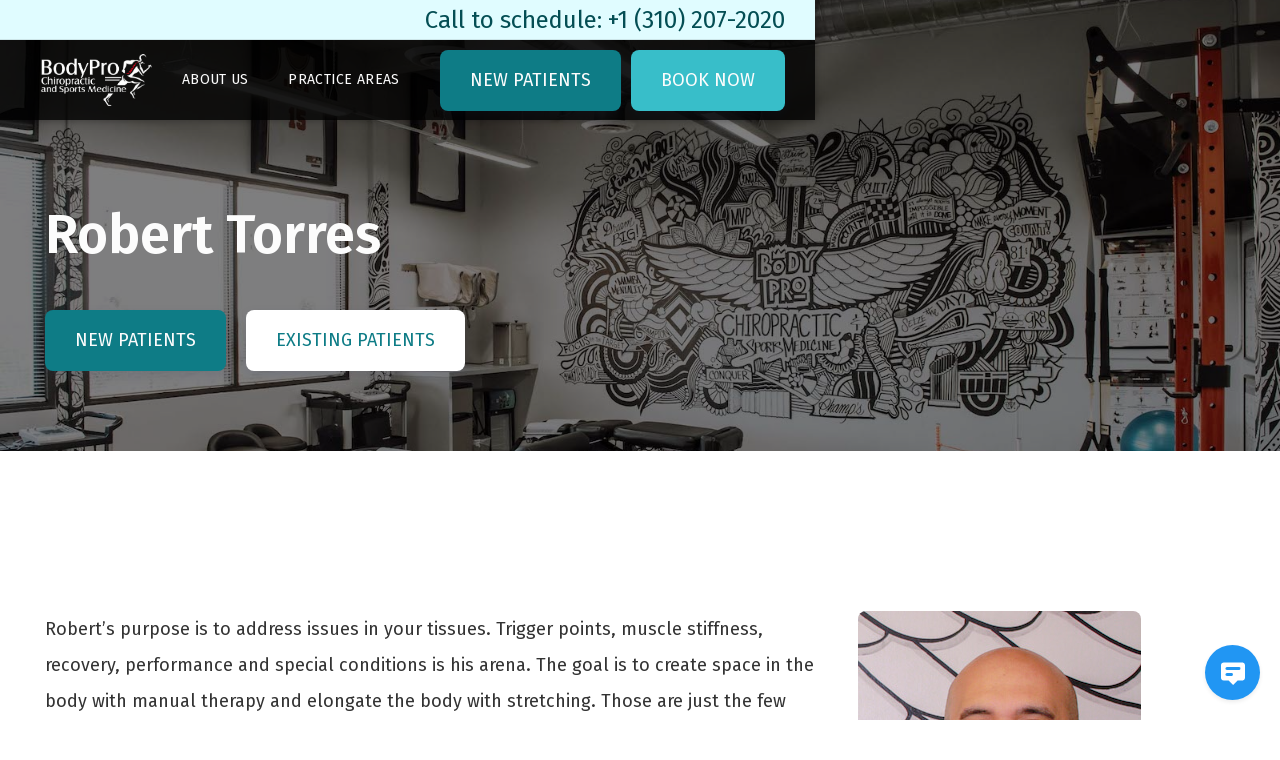

--- FILE ---
content_type: text/html
request_url: https://www.bodyprochiro.com/team/robert-torres
body_size: 5864
content:
<!DOCTYPE html><!-- Last Published: Wed May 07 2025 11:15:49 GMT+0000 (Coordinated Universal Time) --><html data-wf-domain="www.bodyprochiro.com" data-wf-page="601042cdbde6467f70ea19b9" data-wf-site="601042cdbde64615c8ea1938" lang="en" data-wf-collection="601042cdbde646633eea1a2e" data-wf-item-slug="robert-torres"><head><meta charset="utf-8"/><title>Robert Torres | Team | BodyPro</title><meta content="Robert is an expert at soft tissue therapy. He has taken all his experience and knowledge with professional athletes and applied it to those with various physical issues." name="description"/><meta content="width=device-width, initial-scale=1" name="viewport"/><link href="https://cdn.prod.website-files.com/601042cdbde64615c8ea1938/css/bodypro.shared.1d565ecc4.min.css" rel="stylesheet" type="text/css"/><link href="https://fonts.googleapis.com" rel="preconnect"/><link href="https://fonts.gstatic.com" rel="preconnect" crossorigin="anonymous"/><script src="https://ajax.googleapis.com/ajax/libs/webfont/1.6.26/webfont.js" type="text/javascript"></script><script type="text/javascript">WebFont.load({  google: {    families: ["Montserrat:100,100italic,200,200italic,300,300italic,400,400italic,500,500italic,600,600italic,700,700italic,800,800italic,900,900italic","Fira Sans:regular,500,600,700,800,900"]  }});</script><script type="text/javascript">!function(o,c){var n=c.documentElement,t=" w-mod-";n.className+=t+"js",("ontouchstart"in o||o.DocumentTouch&&c instanceof DocumentTouch)&&(n.className+=t+"touch")}(window,document);</script><link href="https://cdn.prod.website-files.com/601042cdbde64615c8ea1938/602c2d0307a199b80c1bceeb_BodyPro%20Favicon%20-%20White.png" rel="shortcut icon" type="image/x-icon"/><link href="https://cdn.prod.website-files.com/601042cdbde64615c8ea1938/602c2cf211e44cc4f7514f2b_BodyPro%20Webclip%20-%20White.png" rel="apple-touch-icon"/><script src="https://www.google.com/recaptcha/api.js" type="text/javascript"></script><!-- Google Tag Manager -->
<script>(function(w,d,s,l,i){w[l]=w[l]||[];w[l].push({'gtm.start':
new Date().getTime(),event:'gtm.js'});var f=d.getElementsByTagName(s)[0],
j=d.createElement(s),dl=l!='dataLayer'?'&l='+l:'';j.async=true;j.src=
'https://www.googletagmanager.com/gtm.js?id='+i+dl;f.parentNode.insertBefore(j,f);
})(window,document,'script','dataLayer','GTM-56S4BPC');</script>
<!-- End Google Tag Manager -->

<script data-position="5" defer data-account="TwAMIUseEQ" src="https://cdn.userway.org/widget.js"></script>

<!-- Hotjar Tracking Code for https://www.bodyprochiro.com -->
<script>
    (function(h,o,t,j,a,r){
        h.hj=h.hj||function(){(h.hj.q=h.hj.q||[]).push(arguments)};
        h._hjSettings={hjid:2275417,hjsv:6};
        a=o.getElementsByTagName('head')[0];
        r=o.createElement('script');r.async=1;
        r.src=t+h._hjSettings.hjid+j+h._hjSettings.hjsv;
        a.appendChild(r);
    })(window,document,'https://static.hotjar.com/c/hotjar-','.js?sv=');
</script>

<style>
.w-select {
/* resetting default form style*/
  -moz-appearance: none;
  -webkit-appearance: none;
  appearance: none;
}

.select-wrapper::before {
    background-image: url(https://cdn.prod.website-files.com/601042cdbde64615c8ea1938/601042cdbde6465190ea1997_arrow.svg);
    height: 16px;
    width: 16px;
    background-size: 16px 16px;
    display: inline-block;
    content: "";
    position: absolute;
    right: 15px;
    top: 17px;
    transform: rotate(
180deg
);
}

</style>

<script>window.Whippy = { config: { organizationId: "b9099549-ad0c-476e-92eb-e50a6f449fe5" },};</script>
    <script type="text/javascript" async defer src="https://web.whippy.co/whippy.js"></script><script type="application/ld+json">
{
  "@context": "https://schema.org/", 
  "@type": "BreadcrumbList", 
  "itemListElement": [{
    "@type": "ListItem", 
    "position": 1, 
    "name": "Home",
    "item": "https://www.bodyprochiro.com"  
  },{
    "@type": "ListItem", 
    "position": 2, 
    "name": "Team",
    "item": "https://www.bodyprochiro.com/team"  
  },{
    "@type": "ListItem", 
    "position": 3, 
    "name": "Robert Torres",
    "item": "https://www.bodyprochiro.com/team/robert-torres"  
  }]
}
</script></head><body><div data-collapse="medium" data-animation="default" data-duration="400" data-easing="ease" data-easing2="ease" role="banner" class="navbar-2 navigation navbar-4 w-nav"><div class="meta"><a data-outcome="call" data-category="ctas" data-action="phone" href="tel:+1-310-207-2020" class="meta-link">Call to schedule: +1 (310) 207-2020</a></div><div class="navigation-container"><div class="navigation-links-container"><a href="/" aria-label="link to homepage" class="link-to-home-page w-inline-block"><img src="https://cdn.prod.website-files.com/601042cdbde64615c8ea1938/6022a1f2d8a0e982ff5ca011_BodyPro%20Logo%20-%20White.png" loading="lazy" alt="BodyPro Logo" class="logo"/></a><nav role="navigation" class="nav-menu w-nav-menu"><div data-w-id="47eb518d-635c-31b0-32ff-5ab0b460fca9" class="dropdown-wrapper"><div class="dropdown-link-container"><div class="dropdown-text"> About Us</div><div class="dropdown-arrow"><em class="dropdown-arrow-italic"></em></div></div><div class="dropdowncontainer"><div class="outer-dropdown-list"><div class="dropdown-list-container"><a href="/about" class="dropdown-text sub w-nav-link">Our Practice</a><a href="/team" class="dropdown-text sub w-nav-link">Our Team</a><a href="/contents/testimonials/reviews" class="dropdown-text sub w-nav-link">OUR reviews<br/></a><a href="/blog" class="dropdown-text sub w-nav-link">OUR Blog</a><a href="/frequently-asked-questions" class="dropdown-text sub w-nav-link">OUR FAQs</a><a href="/locations" class="dropdown-text sub w-nav-link">OUR Location</a></div></div></div></div><a href="/services" class="navlink w-nav-link">Practice Areas</a><a data-outcome="link" data-category="ctas" data-action="click" href="/contactus" class="button call-now w-button">New Patients</a><a data-outcome="link" data-category="ctas" data-action="click" href="https://practice.chirotouch.com/portal/BodyProChiropracticandSportsMedicine_2#/book-appointment" class="button book-now w-button">Book Now</a></nav></div><div class="menu-button w-nav-button"><div class="icon-3 w-icon-nav-menu"></div></div></div></div><div class="section page-header heading-background-image"><div class="main-container"><div class="row"><div class="col lg-6 md-4"><h1 class="heading-no-margins heading-reversed align-center-on-xs">Robert Torres</h1><div class="value-prop-ctas"><a data-outcome="link" data-category="ctas" data-action="click" href="/contactus" class="button margin-left w-button">New Patients</a><a data-outcome="link" data-category="ctas" data-action="click" href="https://appointments.mychirotouch.com/?clinic=BCAS0005" class="button reversed w-button">Existing Patients</a></div></div></div></div></div><div class="section section-margin-bottom"><div class="main-container"><div class="row"><div class="col lg-8 md-4"><div class="rich-text-class section-margin-bottom w-richtext"><p>Robert’s purpose is to address issues in your tissues. Trigger points, muscle stiffness, recovery, performance and special conditions is his arena. The goal is to create space in the body with manual therapy and elongate the body with stretching. Those are just the few modalities used to help decrease pressure in the muscle fibers and get the body to be Elite.</p><p>Robert has been practicing soft tissue therapy for 12 years by working with elite athletes at the age of 20. He has surrounded himself with strength coaches,Physical Therapists, Chiropractors and Trainers to understand ailments and limitations in individuals from chronic issues to pre and post surgery. Robert has taken all is experience and knowledge ​​with professional athletes and applied it to those with various physical issues. using multiple modalities in soft tissue, active/passive stretching , fascial abrasion technique (graston, iastim, Gua sha) and muscle testing to better help with the body as a whole from musculoskeletal to fascia ​​and mobility in joints. Robert has had the pleasure in working ​​with multiple organizations from the Los Angeles Rams to Men’s tennis at UCLA to collegiate athletes training for the NFL combine and the Los Angeles Sparks.</p></div><h2 class="align-center feature-title-margin-top margin-bottom-40">Certification &amp; Affiliations</h2><div class="certifications-wrapper"><div class="white-rich-text-class w-richtext"><ul role="list"><li>CMTC - Certified Massage Practitioner</li><li>National Holistic Institute - Advanced Neuromuscular Therapist</li><li>Touch Therapy Institute - Deep Tissue, Trigger Point Therapy</li><li>A2Z Health- Massage Practitioner</li><li>National Academy of Sports Medicine - Corrective Exercise Therapist</li><li>National Academy of Sports Medicine - Optimum Performance Training</li><li>National Academy of Sports Medicine - Performance Enhancement Specialist</li><li>Certified Personal Trainer</li><li>Fascial Abrasion Technique </li><li>Eldoa Level 1</li><li>Pain Posture Performance</li><li>Grey Institute - Functional Soft Tissue Transformation</li></ul></div></div></div><div class="col lg-4 md-4"><img src="https://cdn.prod.website-files.com/601042cdbde6464309ea1978/6039804c3b870e4c10c48574_Robert%20Torres%20-%20Profile.jpeg" loading="lazy" alt="" class="team-profile-picture"/></div></div></div></div><div class="section no-padding contact-us-image"><div class="main-container full-height"><div class="row full-height margin-negative-30-sm-down"><div class="col lg-1"></div><div class="col lg-5 md-2 hide-sm-down"><div class="section"></div><h2 class="white no-margin">Contact Us</h2><div class="h4 margin-bottom-40 cyan-3-text-color">Personalized Treatment Just For You</div><p class="white">At BodyPro Chiropractic &amp; Sports Medicine, we pride on the fact that we build a unique treatment plan for every patient.  Our staff is composed of experience chiropractors, physical therapists, muscle therapists and strength coaches.  We want to ensure we follow the best practice approaches to ensure you get the best quality care.  Equipped with state of the art tools and up to date education, we have you covered from head to toe.</p></div><div class="col lg-1"></div><div class="col lg-5 md-2 sm-2 no-padding-xs"><div class="section service-col-wrapper"><div class="contact-form w-form"><div class="hide-md-up"><h2 class="no-margin cyan-10-text-color margin-bottom-40">Contact Us</h2></div><form method="get" data-category="forms" name="email-form" data-name="Email Form" data-outcome="appointment" data-action="submit" id="email-form" data-wf-page-id="601042cdbde6467f70ea19b9" data-wf-element-id="0b770153-52fa-3205-cbb2-d1b9ca2e6513"><label for="name" class="form-label">Name</label><input class="form-input w-input" maxlength="256" name="name" data-name="name" placeholder="" type="text" id="name" required=""/><label for="phone" class="form-label">Phone Number</label><input class="form-input w-input" maxlength="256" name="phone" data-name="phone" placeholder="" type="tel" id="phone" required=""/><label for="Time-Preference-2" class="form-label">How Can We Help?</label><div class="select-wrapper"><textarea data-name="message" maxlength="5000" id="message" name="message" required="" placeholder="" class="form-input textarea w-input"></textarea></div><div data-sitekey="6LdAf2kaAAAAALFqM0MSleBZcDn6dRBnbWstH_br" class="w-form-formrecaptcha g-recaptcha g-recaptcha-error g-recaptcha-disabled"></div><div class="w-embed"><input id="location_id" name="location_id" value="705fcdcf-dbd4-4aea-9196-d55a180f3004" type="hidden">
<input id="organization_id" name="organization_id" value="b9099549-ad0c-476e-92eb-e50a6f449fe5" type="hidden">
<input id="source" name="source" type="hidden" value=""></div><input type="submit" data-wait="Please wait..." class="button margin-top-40 w-button" value="Submit"/></form><div class="w-form-done"><div>Thank you! Your submission has been received!</div></div><div class="w-form-fail"><div>Oops! Something went wrong while submitting the form.</div></div></div></div></div></div></div></div><div class="section cyan-10-background-color no-top-padding"><div class="main-container no-padding full-width"><div class="row no-margin"><div class="col lg-3 md-2 no-padding"><a href="/" class="footer-box align-center cyan-6-background-color w-inline-block"><img src="https://cdn.prod.website-files.com/601042cdbde64615c8ea1938/6022a1f2d8a0e982ff5ca011_BodyPro%20Logo%20-%20White.png" loading="lazy" alt="BodyPro Logo" class="footer-logo"/></a></div><div class="col lg-3 md-2 no-padding"><a href="tel:+1-310-207-2020" class="footer-box align-center cyan-7-background-color w-inline-block"><div class="white">Call Us</div><div class="h3 white font-size-18-xs">+1 (310) 207-2020</div></a></div><div class="col lg-3 md-2 no-padding"><a href="/contactus" class="footer-box align-center cyan-8-background-color w-inline-block"><div class="white">New Patients</div><div class="h3 white font-size-18-xs">Click to Book</div></a></div><div class="col lg-3 md-2 no-padding"><a href="https://appointments.mychirotouch.com/?clinic=BCAS0005" class="footer-box align-center cyan-9-background-color w-inline-block"><div class="white">Existing Patients</div><div class="h3 white font-size-18-xs">Click to Book</div></a></div></div><div class="row no-margin"><div class="col lg-3 md-2 no-padding"><div class="footer-box align-top"><h2 class="h4 white">About Us</h2><ul role="list" class="list w-list-unstyled"><li class="list-item"><a href="/about" class="footer-link white">Our Practice</a></li><li class="list-item"><a href="/team" class="footer-link white">Our Team</a></li><li class="list-item"><a href="/contents/testimonials/reviews" class="footer-link white">Our Reviews</a></li><li class="list-item"><a href="/locations" class="footer-link white">Our Location</a></li><li class="list-item"></li></ul></div></div><div class="col lg-3 md-2 no-padding"><div class="footer-box align-top"><h2 class="h4 white">Practice Areas</h2><ul role="list" class="w-list-unstyled"><li class="list-item"><a href="/sports-injuries" class="footer-link white">Sports Injuries</a></li><li class="list-item"><a href="/injury-prevention" class="footer-link white">Injury Prevention</a></li><li class="list-item"><a href="/sports-injury-rehab" class="footer-link white">Sports Injury Rehab</a></li><li class="list-item"><a href="/tecar-therapy" class="footer-link white">Tecar Therapy</a></li><li class="list-item"><a href="/shockwave-therapy" class="footer-link white">Shockwave Therapy</a></li></ul></div></div><div class="col lg-3 md-2 no-padding"><div class="footer-box align-top"><h2 class="h4 white">Learning Hub</h2><ul role="list" class="w-list-unstyled"><li class="list-item"><a href="/blog" class="footer-link white">Our Blog</a></li><li class="list-item"><a href="/frequently-asked-questions" class="footer-link white">Our FAQs</a></li></ul></div></div><div class="col lg-3 md-2 no-padding"><div class="footer-box align-top"><h2 class="h4 white">Follow Us</h2><ul role="list" class="w-list-unstyled"><li class="list-item"><a href="https://www.facebook.com/bodyprochiro/" class="footer-link white">Facebook</a></li><li class="list-item"><a href="https://www.yelp.com/biz/bodypro-chiropractic-and-sports-medicine-arash-noor-dc-ccsp-los-angeles" class="footer-link white">Yelp</a></li><li class="list-item"><a href="https://www.instagram.com/bodyprochiro/" class="footer-link white">Instagram</a></li><li class="list-item"><a href="https://twitter.com/bodyprochiro" class="footer-link white">Twitter</a></li></ul></div></div></div><div class="copyright white">Copyright © 2022 BodyPro Chiropractic and Sports Medicine. All rights reserved.</div><div class="row-2"><div class="col-lg-3 col-md-2 col-sm-2 flex-align-lg-center margin-bottom-lg-5"><a href="#" class="footer-link white">Privacy Policy</a></div><div class="col-lg-3 col-md-2 col-sm-2 flex-align-lg-center margin-bottom-lg-5"><a href="/terms-conditions" class="footer-link white">Terms &amp; Conditions</a></div><div class="col-lg-3 col-md-2 col-sm-2 flex-align-lg-center margin-bottom-lg-5"><a href="/accessibility-statement" class="footer-link white">Accessibility Statement</a></div><div class="col-lg-3 col-md-2 col-sm-2 flex-align-lg-center margin-bottom-lg-5"><a href="/non-discrimination-policy" class="footer-link white">Non-Discrimination Policy</a></div></div></div></div><script src="https://d3e54v103j8qbb.cloudfront.net/js/jquery-3.5.1.min.dc5e7f18c8.js?site=601042cdbde64615c8ea1938" type="text/javascript" integrity="sha256-9/aliU8dGd2tb6OSsuzixeV4y/faTqgFtohetphbbj0=" crossorigin="anonymous"></script><script src="https://cdn.prod.website-files.com/601042cdbde64615c8ea1938/js/bodypro.schunk.4a394eb5af8156f2.js" type="text/javascript"></script><script src="https://cdn.prod.website-files.com/601042cdbde64615c8ea1938/js/bodypro.schunk.00ce8eeaf81a7ab5.js" type="text/javascript"></script><script src="https://cdn.prod.website-files.com/601042cdbde64615c8ea1938/js/bodypro.dcc057ca.69948bb11c860e2e.js" type="text/javascript"></script><!-- Google Tag Manager (noscript) -->
<noscript><iframe src="https://www.googletagmanager.com/ns.html?id=GTM-56S4BPC"
height="0" width="0" style="display:none;visibility:hidden"></iframe></noscript>
<!-- End Google Tag Manager (noscript) --></body></html>

--- FILE ---
content_type: text/html; charset=utf-8
request_url: https://www.google.com/recaptcha/api2/anchor?ar=1&k=6LdAf2kaAAAAALFqM0MSleBZcDn6dRBnbWstH_br&co=aHR0cHM6Ly93d3cuYm9keXByb2NoaXJvLmNvbTo0NDM.&hl=en&v=PoyoqOPhxBO7pBk68S4YbpHZ&size=normal&anchor-ms=20000&execute-ms=30000&cb=k22nami3ggsl
body_size: 49270
content:
<!DOCTYPE HTML><html dir="ltr" lang="en"><head><meta http-equiv="Content-Type" content="text/html; charset=UTF-8">
<meta http-equiv="X-UA-Compatible" content="IE=edge">
<title>reCAPTCHA</title>
<style type="text/css">
/* cyrillic-ext */
@font-face {
  font-family: 'Roboto';
  font-style: normal;
  font-weight: 400;
  font-stretch: 100%;
  src: url(//fonts.gstatic.com/s/roboto/v48/KFO7CnqEu92Fr1ME7kSn66aGLdTylUAMa3GUBHMdazTgWw.woff2) format('woff2');
  unicode-range: U+0460-052F, U+1C80-1C8A, U+20B4, U+2DE0-2DFF, U+A640-A69F, U+FE2E-FE2F;
}
/* cyrillic */
@font-face {
  font-family: 'Roboto';
  font-style: normal;
  font-weight: 400;
  font-stretch: 100%;
  src: url(//fonts.gstatic.com/s/roboto/v48/KFO7CnqEu92Fr1ME7kSn66aGLdTylUAMa3iUBHMdazTgWw.woff2) format('woff2');
  unicode-range: U+0301, U+0400-045F, U+0490-0491, U+04B0-04B1, U+2116;
}
/* greek-ext */
@font-face {
  font-family: 'Roboto';
  font-style: normal;
  font-weight: 400;
  font-stretch: 100%;
  src: url(//fonts.gstatic.com/s/roboto/v48/KFO7CnqEu92Fr1ME7kSn66aGLdTylUAMa3CUBHMdazTgWw.woff2) format('woff2');
  unicode-range: U+1F00-1FFF;
}
/* greek */
@font-face {
  font-family: 'Roboto';
  font-style: normal;
  font-weight: 400;
  font-stretch: 100%;
  src: url(//fonts.gstatic.com/s/roboto/v48/KFO7CnqEu92Fr1ME7kSn66aGLdTylUAMa3-UBHMdazTgWw.woff2) format('woff2');
  unicode-range: U+0370-0377, U+037A-037F, U+0384-038A, U+038C, U+038E-03A1, U+03A3-03FF;
}
/* math */
@font-face {
  font-family: 'Roboto';
  font-style: normal;
  font-weight: 400;
  font-stretch: 100%;
  src: url(//fonts.gstatic.com/s/roboto/v48/KFO7CnqEu92Fr1ME7kSn66aGLdTylUAMawCUBHMdazTgWw.woff2) format('woff2');
  unicode-range: U+0302-0303, U+0305, U+0307-0308, U+0310, U+0312, U+0315, U+031A, U+0326-0327, U+032C, U+032F-0330, U+0332-0333, U+0338, U+033A, U+0346, U+034D, U+0391-03A1, U+03A3-03A9, U+03B1-03C9, U+03D1, U+03D5-03D6, U+03F0-03F1, U+03F4-03F5, U+2016-2017, U+2034-2038, U+203C, U+2040, U+2043, U+2047, U+2050, U+2057, U+205F, U+2070-2071, U+2074-208E, U+2090-209C, U+20D0-20DC, U+20E1, U+20E5-20EF, U+2100-2112, U+2114-2115, U+2117-2121, U+2123-214F, U+2190, U+2192, U+2194-21AE, U+21B0-21E5, U+21F1-21F2, U+21F4-2211, U+2213-2214, U+2216-22FF, U+2308-230B, U+2310, U+2319, U+231C-2321, U+2336-237A, U+237C, U+2395, U+239B-23B7, U+23D0, U+23DC-23E1, U+2474-2475, U+25AF, U+25B3, U+25B7, U+25BD, U+25C1, U+25CA, U+25CC, U+25FB, U+266D-266F, U+27C0-27FF, U+2900-2AFF, U+2B0E-2B11, U+2B30-2B4C, U+2BFE, U+3030, U+FF5B, U+FF5D, U+1D400-1D7FF, U+1EE00-1EEFF;
}
/* symbols */
@font-face {
  font-family: 'Roboto';
  font-style: normal;
  font-weight: 400;
  font-stretch: 100%;
  src: url(//fonts.gstatic.com/s/roboto/v48/KFO7CnqEu92Fr1ME7kSn66aGLdTylUAMaxKUBHMdazTgWw.woff2) format('woff2');
  unicode-range: U+0001-000C, U+000E-001F, U+007F-009F, U+20DD-20E0, U+20E2-20E4, U+2150-218F, U+2190, U+2192, U+2194-2199, U+21AF, U+21E6-21F0, U+21F3, U+2218-2219, U+2299, U+22C4-22C6, U+2300-243F, U+2440-244A, U+2460-24FF, U+25A0-27BF, U+2800-28FF, U+2921-2922, U+2981, U+29BF, U+29EB, U+2B00-2BFF, U+4DC0-4DFF, U+FFF9-FFFB, U+10140-1018E, U+10190-1019C, U+101A0, U+101D0-101FD, U+102E0-102FB, U+10E60-10E7E, U+1D2C0-1D2D3, U+1D2E0-1D37F, U+1F000-1F0FF, U+1F100-1F1AD, U+1F1E6-1F1FF, U+1F30D-1F30F, U+1F315, U+1F31C, U+1F31E, U+1F320-1F32C, U+1F336, U+1F378, U+1F37D, U+1F382, U+1F393-1F39F, U+1F3A7-1F3A8, U+1F3AC-1F3AF, U+1F3C2, U+1F3C4-1F3C6, U+1F3CA-1F3CE, U+1F3D4-1F3E0, U+1F3ED, U+1F3F1-1F3F3, U+1F3F5-1F3F7, U+1F408, U+1F415, U+1F41F, U+1F426, U+1F43F, U+1F441-1F442, U+1F444, U+1F446-1F449, U+1F44C-1F44E, U+1F453, U+1F46A, U+1F47D, U+1F4A3, U+1F4B0, U+1F4B3, U+1F4B9, U+1F4BB, U+1F4BF, U+1F4C8-1F4CB, U+1F4D6, U+1F4DA, U+1F4DF, U+1F4E3-1F4E6, U+1F4EA-1F4ED, U+1F4F7, U+1F4F9-1F4FB, U+1F4FD-1F4FE, U+1F503, U+1F507-1F50B, U+1F50D, U+1F512-1F513, U+1F53E-1F54A, U+1F54F-1F5FA, U+1F610, U+1F650-1F67F, U+1F687, U+1F68D, U+1F691, U+1F694, U+1F698, U+1F6AD, U+1F6B2, U+1F6B9-1F6BA, U+1F6BC, U+1F6C6-1F6CF, U+1F6D3-1F6D7, U+1F6E0-1F6EA, U+1F6F0-1F6F3, U+1F6F7-1F6FC, U+1F700-1F7FF, U+1F800-1F80B, U+1F810-1F847, U+1F850-1F859, U+1F860-1F887, U+1F890-1F8AD, U+1F8B0-1F8BB, U+1F8C0-1F8C1, U+1F900-1F90B, U+1F93B, U+1F946, U+1F984, U+1F996, U+1F9E9, U+1FA00-1FA6F, U+1FA70-1FA7C, U+1FA80-1FA89, U+1FA8F-1FAC6, U+1FACE-1FADC, U+1FADF-1FAE9, U+1FAF0-1FAF8, U+1FB00-1FBFF;
}
/* vietnamese */
@font-face {
  font-family: 'Roboto';
  font-style: normal;
  font-weight: 400;
  font-stretch: 100%;
  src: url(//fonts.gstatic.com/s/roboto/v48/KFO7CnqEu92Fr1ME7kSn66aGLdTylUAMa3OUBHMdazTgWw.woff2) format('woff2');
  unicode-range: U+0102-0103, U+0110-0111, U+0128-0129, U+0168-0169, U+01A0-01A1, U+01AF-01B0, U+0300-0301, U+0303-0304, U+0308-0309, U+0323, U+0329, U+1EA0-1EF9, U+20AB;
}
/* latin-ext */
@font-face {
  font-family: 'Roboto';
  font-style: normal;
  font-weight: 400;
  font-stretch: 100%;
  src: url(//fonts.gstatic.com/s/roboto/v48/KFO7CnqEu92Fr1ME7kSn66aGLdTylUAMa3KUBHMdazTgWw.woff2) format('woff2');
  unicode-range: U+0100-02BA, U+02BD-02C5, U+02C7-02CC, U+02CE-02D7, U+02DD-02FF, U+0304, U+0308, U+0329, U+1D00-1DBF, U+1E00-1E9F, U+1EF2-1EFF, U+2020, U+20A0-20AB, U+20AD-20C0, U+2113, U+2C60-2C7F, U+A720-A7FF;
}
/* latin */
@font-face {
  font-family: 'Roboto';
  font-style: normal;
  font-weight: 400;
  font-stretch: 100%;
  src: url(//fonts.gstatic.com/s/roboto/v48/KFO7CnqEu92Fr1ME7kSn66aGLdTylUAMa3yUBHMdazQ.woff2) format('woff2');
  unicode-range: U+0000-00FF, U+0131, U+0152-0153, U+02BB-02BC, U+02C6, U+02DA, U+02DC, U+0304, U+0308, U+0329, U+2000-206F, U+20AC, U+2122, U+2191, U+2193, U+2212, U+2215, U+FEFF, U+FFFD;
}
/* cyrillic-ext */
@font-face {
  font-family: 'Roboto';
  font-style: normal;
  font-weight: 500;
  font-stretch: 100%;
  src: url(//fonts.gstatic.com/s/roboto/v48/KFO7CnqEu92Fr1ME7kSn66aGLdTylUAMa3GUBHMdazTgWw.woff2) format('woff2');
  unicode-range: U+0460-052F, U+1C80-1C8A, U+20B4, U+2DE0-2DFF, U+A640-A69F, U+FE2E-FE2F;
}
/* cyrillic */
@font-face {
  font-family: 'Roboto';
  font-style: normal;
  font-weight: 500;
  font-stretch: 100%;
  src: url(//fonts.gstatic.com/s/roboto/v48/KFO7CnqEu92Fr1ME7kSn66aGLdTylUAMa3iUBHMdazTgWw.woff2) format('woff2');
  unicode-range: U+0301, U+0400-045F, U+0490-0491, U+04B0-04B1, U+2116;
}
/* greek-ext */
@font-face {
  font-family: 'Roboto';
  font-style: normal;
  font-weight: 500;
  font-stretch: 100%;
  src: url(//fonts.gstatic.com/s/roboto/v48/KFO7CnqEu92Fr1ME7kSn66aGLdTylUAMa3CUBHMdazTgWw.woff2) format('woff2');
  unicode-range: U+1F00-1FFF;
}
/* greek */
@font-face {
  font-family: 'Roboto';
  font-style: normal;
  font-weight: 500;
  font-stretch: 100%;
  src: url(//fonts.gstatic.com/s/roboto/v48/KFO7CnqEu92Fr1ME7kSn66aGLdTylUAMa3-UBHMdazTgWw.woff2) format('woff2');
  unicode-range: U+0370-0377, U+037A-037F, U+0384-038A, U+038C, U+038E-03A1, U+03A3-03FF;
}
/* math */
@font-face {
  font-family: 'Roboto';
  font-style: normal;
  font-weight: 500;
  font-stretch: 100%;
  src: url(//fonts.gstatic.com/s/roboto/v48/KFO7CnqEu92Fr1ME7kSn66aGLdTylUAMawCUBHMdazTgWw.woff2) format('woff2');
  unicode-range: U+0302-0303, U+0305, U+0307-0308, U+0310, U+0312, U+0315, U+031A, U+0326-0327, U+032C, U+032F-0330, U+0332-0333, U+0338, U+033A, U+0346, U+034D, U+0391-03A1, U+03A3-03A9, U+03B1-03C9, U+03D1, U+03D5-03D6, U+03F0-03F1, U+03F4-03F5, U+2016-2017, U+2034-2038, U+203C, U+2040, U+2043, U+2047, U+2050, U+2057, U+205F, U+2070-2071, U+2074-208E, U+2090-209C, U+20D0-20DC, U+20E1, U+20E5-20EF, U+2100-2112, U+2114-2115, U+2117-2121, U+2123-214F, U+2190, U+2192, U+2194-21AE, U+21B0-21E5, U+21F1-21F2, U+21F4-2211, U+2213-2214, U+2216-22FF, U+2308-230B, U+2310, U+2319, U+231C-2321, U+2336-237A, U+237C, U+2395, U+239B-23B7, U+23D0, U+23DC-23E1, U+2474-2475, U+25AF, U+25B3, U+25B7, U+25BD, U+25C1, U+25CA, U+25CC, U+25FB, U+266D-266F, U+27C0-27FF, U+2900-2AFF, U+2B0E-2B11, U+2B30-2B4C, U+2BFE, U+3030, U+FF5B, U+FF5D, U+1D400-1D7FF, U+1EE00-1EEFF;
}
/* symbols */
@font-face {
  font-family: 'Roboto';
  font-style: normal;
  font-weight: 500;
  font-stretch: 100%;
  src: url(//fonts.gstatic.com/s/roboto/v48/KFO7CnqEu92Fr1ME7kSn66aGLdTylUAMaxKUBHMdazTgWw.woff2) format('woff2');
  unicode-range: U+0001-000C, U+000E-001F, U+007F-009F, U+20DD-20E0, U+20E2-20E4, U+2150-218F, U+2190, U+2192, U+2194-2199, U+21AF, U+21E6-21F0, U+21F3, U+2218-2219, U+2299, U+22C4-22C6, U+2300-243F, U+2440-244A, U+2460-24FF, U+25A0-27BF, U+2800-28FF, U+2921-2922, U+2981, U+29BF, U+29EB, U+2B00-2BFF, U+4DC0-4DFF, U+FFF9-FFFB, U+10140-1018E, U+10190-1019C, U+101A0, U+101D0-101FD, U+102E0-102FB, U+10E60-10E7E, U+1D2C0-1D2D3, U+1D2E0-1D37F, U+1F000-1F0FF, U+1F100-1F1AD, U+1F1E6-1F1FF, U+1F30D-1F30F, U+1F315, U+1F31C, U+1F31E, U+1F320-1F32C, U+1F336, U+1F378, U+1F37D, U+1F382, U+1F393-1F39F, U+1F3A7-1F3A8, U+1F3AC-1F3AF, U+1F3C2, U+1F3C4-1F3C6, U+1F3CA-1F3CE, U+1F3D4-1F3E0, U+1F3ED, U+1F3F1-1F3F3, U+1F3F5-1F3F7, U+1F408, U+1F415, U+1F41F, U+1F426, U+1F43F, U+1F441-1F442, U+1F444, U+1F446-1F449, U+1F44C-1F44E, U+1F453, U+1F46A, U+1F47D, U+1F4A3, U+1F4B0, U+1F4B3, U+1F4B9, U+1F4BB, U+1F4BF, U+1F4C8-1F4CB, U+1F4D6, U+1F4DA, U+1F4DF, U+1F4E3-1F4E6, U+1F4EA-1F4ED, U+1F4F7, U+1F4F9-1F4FB, U+1F4FD-1F4FE, U+1F503, U+1F507-1F50B, U+1F50D, U+1F512-1F513, U+1F53E-1F54A, U+1F54F-1F5FA, U+1F610, U+1F650-1F67F, U+1F687, U+1F68D, U+1F691, U+1F694, U+1F698, U+1F6AD, U+1F6B2, U+1F6B9-1F6BA, U+1F6BC, U+1F6C6-1F6CF, U+1F6D3-1F6D7, U+1F6E0-1F6EA, U+1F6F0-1F6F3, U+1F6F7-1F6FC, U+1F700-1F7FF, U+1F800-1F80B, U+1F810-1F847, U+1F850-1F859, U+1F860-1F887, U+1F890-1F8AD, U+1F8B0-1F8BB, U+1F8C0-1F8C1, U+1F900-1F90B, U+1F93B, U+1F946, U+1F984, U+1F996, U+1F9E9, U+1FA00-1FA6F, U+1FA70-1FA7C, U+1FA80-1FA89, U+1FA8F-1FAC6, U+1FACE-1FADC, U+1FADF-1FAE9, U+1FAF0-1FAF8, U+1FB00-1FBFF;
}
/* vietnamese */
@font-face {
  font-family: 'Roboto';
  font-style: normal;
  font-weight: 500;
  font-stretch: 100%;
  src: url(//fonts.gstatic.com/s/roboto/v48/KFO7CnqEu92Fr1ME7kSn66aGLdTylUAMa3OUBHMdazTgWw.woff2) format('woff2');
  unicode-range: U+0102-0103, U+0110-0111, U+0128-0129, U+0168-0169, U+01A0-01A1, U+01AF-01B0, U+0300-0301, U+0303-0304, U+0308-0309, U+0323, U+0329, U+1EA0-1EF9, U+20AB;
}
/* latin-ext */
@font-face {
  font-family: 'Roboto';
  font-style: normal;
  font-weight: 500;
  font-stretch: 100%;
  src: url(//fonts.gstatic.com/s/roboto/v48/KFO7CnqEu92Fr1ME7kSn66aGLdTylUAMa3KUBHMdazTgWw.woff2) format('woff2');
  unicode-range: U+0100-02BA, U+02BD-02C5, U+02C7-02CC, U+02CE-02D7, U+02DD-02FF, U+0304, U+0308, U+0329, U+1D00-1DBF, U+1E00-1E9F, U+1EF2-1EFF, U+2020, U+20A0-20AB, U+20AD-20C0, U+2113, U+2C60-2C7F, U+A720-A7FF;
}
/* latin */
@font-face {
  font-family: 'Roboto';
  font-style: normal;
  font-weight: 500;
  font-stretch: 100%;
  src: url(//fonts.gstatic.com/s/roboto/v48/KFO7CnqEu92Fr1ME7kSn66aGLdTylUAMa3yUBHMdazQ.woff2) format('woff2');
  unicode-range: U+0000-00FF, U+0131, U+0152-0153, U+02BB-02BC, U+02C6, U+02DA, U+02DC, U+0304, U+0308, U+0329, U+2000-206F, U+20AC, U+2122, U+2191, U+2193, U+2212, U+2215, U+FEFF, U+FFFD;
}
/* cyrillic-ext */
@font-face {
  font-family: 'Roboto';
  font-style: normal;
  font-weight: 900;
  font-stretch: 100%;
  src: url(//fonts.gstatic.com/s/roboto/v48/KFO7CnqEu92Fr1ME7kSn66aGLdTylUAMa3GUBHMdazTgWw.woff2) format('woff2');
  unicode-range: U+0460-052F, U+1C80-1C8A, U+20B4, U+2DE0-2DFF, U+A640-A69F, U+FE2E-FE2F;
}
/* cyrillic */
@font-face {
  font-family: 'Roboto';
  font-style: normal;
  font-weight: 900;
  font-stretch: 100%;
  src: url(//fonts.gstatic.com/s/roboto/v48/KFO7CnqEu92Fr1ME7kSn66aGLdTylUAMa3iUBHMdazTgWw.woff2) format('woff2');
  unicode-range: U+0301, U+0400-045F, U+0490-0491, U+04B0-04B1, U+2116;
}
/* greek-ext */
@font-face {
  font-family: 'Roboto';
  font-style: normal;
  font-weight: 900;
  font-stretch: 100%;
  src: url(//fonts.gstatic.com/s/roboto/v48/KFO7CnqEu92Fr1ME7kSn66aGLdTylUAMa3CUBHMdazTgWw.woff2) format('woff2');
  unicode-range: U+1F00-1FFF;
}
/* greek */
@font-face {
  font-family: 'Roboto';
  font-style: normal;
  font-weight: 900;
  font-stretch: 100%;
  src: url(//fonts.gstatic.com/s/roboto/v48/KFO7CnqEu92Fr1ME7kSn66aGLdTylUAMa3-UBHMdazTgWw.woff2) format('woff2');
  unicode-range: U+0370-0377, U+037A-037F, U+0384-038A, U+038C, U+038E-03A1, U+03A3-03FF;
}
/* math */
@font-face {
  font-family: 'Roboto';
  font-style: normal;
  font-weight: 900;
  font-stretch: 100%;
  src: url(//fonts.gstatic.com/s/roboto/v48/KFO7CnqEu92Fr1ME7kSn66aGLdTylUAMawCUBHMdazTgWw.woff2) format('woff2');
  unicode-range: U+0302-0303, U+0305, U+0307-0308, U+0310, U+0312, U+0315, U+031A, U+0326-0327, U+032C, U+032F-0330, U+0332-0333, U+0338, U+033A, U+0346, U+034D, U+0391-03A1, U+03A3-03A9, U+03B1-03C9, U+03D1, U+03D5-03D6, U+03F0-03F1, U+03F4-03F5, U+2016-2017, U+2034-2038, U+203C, U+2040, U+2043, U+2047, U+2050, U+2057, U+205F, U+2070-2071, U+2074-208E, U+2090-209C, U+20D0-20DC, U+20E1, U+20E5-20EF, U+2100-2112, U+2114-2115, U+2117-2121, U+2123-214F, U+2190, U+2192, U+2194-21AE, U+21B0-21E5, U+21F1-21F2, U+21F4-2211, U+2213-2214, U+2216-22FF, U+2308-230B, U+2310, U+2319, U+231C-2321, U+2336-237A, U+237C, U+2395, U+239B-23B7, U+23D0, U+23DC-23E1, U+2474-2475, U+25AF, U+25B3, U+25B7, U+25BD, U+25C1, U+25CA, U+25CC, U+25FB, U+266D-266F, U+27C0-27FF, U+2900-2AFF, U+2B0E-2B11, U+2B30-2B4C, U+2BFE, U+3030, U+FF5B, U+FF5D, U+1D400-1D7FF, U+1EE00-1EEFF;
}
/* symbols */
@font-face {
  font-family: 'Roboto';
  font-style: normal;
  font-weight: 900;
  font-stretch: 100%;
  src: url(//fonts.gstatic.com/s/roboto/v48/KFO7CnqEu92Fr1ME7kSn66aGLdTylUAMaxKUBHMdazTgWw.woff2) format('woff2');
  unicode-range: U+0001-000C, U+000E-001F, U+007F-009F, U+20DD-20E0, U+20E2-20E4, U+2150-218F, U+2190, U+2192, U+2194-2199, U+21AF, U+21E6-21F0, U+21F3, U+2218-2219, U+2299, U+22C4-22C6, U+2300-243F, U+2440-244A, U+2460-24FF, U+25A0-27BF, U+2800-28FF, U+2921-2922, U+2981, U+29BF, U+29EB, U+2B00-2BFF, U+4DC0-4DFF, U+FFF9-FFFB, U+10140-1018E, U+10190-1019C, U+101A0, U+101D0-101FD, U+102E0-102FB, U+10E60-10E7E, U+1D2C0-1D2D3, U+1D2E0-1D37F, U+1F000-1F0FF, U+1F100-1F1AD, U+1F1E6-1F1FF, U+1F30D-1F30F, U+1F315, U+1F31C, U+1F31E, U+1F320-1F32C, U+1F336, U+1F378, U+1F37D, U+1F382, U+1F393-1F39F, U+1F3A7-1F3A8, U+1F3AC-1F3AF, U+1F3C2, U+1F3C4-1F3C6, U+1F3CA-1F3CE, U+1F3D4-1F3E0, U+1F3ED, U+1F3F1-1F3F3, U+1F3F5-1F3F7, U+1F408, U+1F415, U+1F41F, U+1F426, U+1F43F, U+1F441-1F442, U+1F444, U+1F446-1F449, U+1F44C-1F44E, U+1F453, U+1F46A, U+1F47D, U+1F4A3, U+1F4B0, U+1F4B3, U+1F4B9, U+1F4BB, U+1F4BF, U+1F4C8-1F4CB, U+1F4D6, U+1F4DA, U+1F4DF, U+1F4E3-1F4E6, U+1F4EA-1F4ED, U+1F4F7, U+1F4F9-1F4FB, U+1F4FD-1F4FE, U+1F503, U+1F507-1F50B, U+1F50D, U+1F512-1F513, U+1F53E-1F54A, U+1F54F-1F5FA, U+1F610, U+1F650-1F67F, U+1F687, U+1F68D, U+1F691, U+1F694, U+1F698, U+1F6AD, U+1F6B2, U+1F6B9-1F6BA, U+1F6BC, U+1F6C6-1F6CF, U+1F6D3-1F6D7, U+1F6E0-1F6EA, U+1F6F0-1F6F3, U+1F6F7-1F6FC, U+1F700-1F7FF, U+1F800-1F80B, U+1F810-1F847, U+1F850-1F859, U+1F860-1F887, U+1F890-1F8AD, U+1F8B0-1F8BB, U+1F8C0-1F8C1, U+1F900-1F90B, U+1F93B, U+1F946, U+1F984, U+1F996, U+1F9E9, U+1FA00-1FA6F, U+1FA70-1FA7C, U+1FA80-1FA89, U+1FA8F-1FAC6, U+1FACE-1FADC, U+1FADF-1FAE9, U+1FAF0-1FAF8, U+1FB00-1FBFF;
}
/* vietnamese */
@font-face {
  font-family: 'Roboto';
  font-style: normal;
  font-weight: 900;
  font-stretch: 100%;
  src: url(//fonts.gstatic.com/s/roboto/v48/KFO7CnqEu92Fr1ME7kSn66aGLdTylUAMa3OUBHMdazTgWw.woff2) format('woff2');
  unicode-range: U+0102-0103, U+0110-0111, U+0128-0129, U+0168-0169, U+01A0-01A1, U+01AF-01B0, U+0300-0301, U+0303-0304, U+0308-0309, U+0323, U+0329, U+1EA0-1EF9, U+20AB;
}
/* latin-ext */
@font-face {
  font-family: 'Roboto';
  font-style: normal;
  font-weight: 900;
  font-stretch: 100%;
  src: url(//fonts.gstatic.com/s/roboto/v48/KFO7CnqEu92Fr1ME7kSn66aGLdTylUAMa3KUBHMdazTgWw.woff2) format('woff2');
  unicode-range: U+0100-02BA, U+02BD-02C5, U+02C7-02CC, U+02CE-02D7, U+02DD-02FF, U+0304, U+0308, U+0329, U+1D00-1DBF, U+1E00-1E9F, U+1EF2-1EFF, U+2020, U+20A0-20AB, U+20AD-20C0, U+2113, U+2C60-2C7F, U+A720-A7FF;
}
/* latin */
@font-face {
  font-family: 'Roboto';
  font-style: normal;
  font-weight: 900;
  font-stretch: 100%;
  src: url(//fonts.gstatic.com/s/roboto/v48/KFO7CnqEu92Fr1ME7kSn66aGLdTylUAMa3yUBHMdazQ.woff2) format('woff2');
  unicode-range: U+0000-00FF, U+0131, U+0152-0153, U+02BB-02BC, U+02C6, U+02DA, U+02DC, U+0304, U+0308, U+0329, U+2000-206F, U+20AC, U+2122, U+2191, U+2193, U+2212, U+2215, U+FEFF, U+FFFD;
}

</style>
<link rel="stylesheet" type="text/css" href="https://www.gstatic.com/recaptcha/releases/PoyoqOPhxBO7pBk68S4YbpHZ/styles__ltr.css">
<script nonce="dWhxAT6em2KPfnn9SexHWA" type="text/javascript">window['__recaptcha_api'] = 'https://www.google.com/recaptcha/api2/';</script>
<script type="text/javascript" src="https://www.gstatic.com/recaptcha/releases/PoyoqOPhxBO7pBk68S4YbpHZ/recaptcha__en.js" nonce="dWhxAT6em2KPfnn9SexHWA">
      
    </script></head>
<body><div id="rc-anchor-alert" class="rc-anchor-alert"></div>
<input type="hidden" id="recaptcha-token" value="[base64]">
<script type="text/javascript" nonce="dWhxAT6em2KPfnn9SexHWA">
      recaptcha.anchor.Main.init("[\x22ainput\x22,[\x22bgdata\x22,\x22\x22,\[base64]/[base64]/[base64]/[base64]/[base64]/[base64]/KGcoTywyNTMsTy5PKSxVRyhPLEMpKTpnKE8sMjUzLEMpLE8pKSxsKSksTykpfSxieT1mdW5jdGlvbihDLE8sdSxsKXtmb3IobD0odT1SKEMpLDApO08+MDtPLS0pbD1sPDw4fFooQyk7ZyhDLHUsbCl9LFVHPWZ1bmN0aW9uKEMsTyl7Qy5pLmxlbmd0aD4xMDQ/[base64]/[base64]/[base64]/[base64]/[base64]/[base64]/[base64]\\u003d\x22,\[base64]\\u003d\\u003d\x22,\[base64]/CrsOswo3DpD/Dq8K1wpFIw6d/w6wqw7Q6CA/CrBfDnEMjw5HCiCBCC8OkwpEgwp5eCMKbw6zCtcOyPsK9wpLDuA3CmgPCjDbDlsKBKyUuwq9LWXIgwq7DonoiMhvCk8KiAcKXNX/DhsOER8OWeMKmQ1fDvCXCrMOfd0smWsOQc8KRwrzDm3/Ds1MNwqrDhMOnfcOhw53Cv3PDicODw67DlMKALsONwrvDoRRBw7pyI8Knw6PDmXdWSW3DiAlNw6/CjsKpRsO1w5zDpcK6CMK0w5hLTMOhSMKQIcK7MnwgwplHwqF+woRuwpnDhmR3wpxRQVnCrkwzworDisOUGTElf3FMWSLDhMObwqPDoj5+w4MgHxhZAnBNwrM9W2ACIU0AGk/ChAFDw6nDpxDCjcKrw53Cn3x7Lm4CwpDDiHbCtMOrw6Zgw6xdw7XDoMKawoMvbwLCh8K3wqgPwoRnwpTCs8KGw4rDt39Xew5Kw6xVLGAhVCbDj8KuwrtLcXdGXWM/wq3Cnl7Dt2zDvQrCuC/DksKnXjoww7HDug18w7/Ci8OINiXDm8OHT8KxwpJnfMKYw7RFDh7DsH7DmUbDlEp+wolhw7cWX8Kxw6kZwpBBIhdiw7XCphXDuEU/[base64]/[base64]/CnsOjwq7DsQtYw6HClsOmMTlywqI8w4ABHR/DtGZLMcO8wpJ8wp/DtxV1woNqQ8ORQMKXw6DDlsK0wpbCglgdwoRQwqPCo8OawrjDuUvDtcOeOsKTwr/CrwhEDVw8IyLCocKHwoFHw6RcwoMVPMKZEsKtwqvDhAbChj9Rw4RjI1fDkcKiwpNuXWhVfsKuwrsYRcOpeFU8w7A5wrtTLg/CocO/w6fCmcOqCzJYwq/[base64]/CnDIHwrIzM8KTwr3DrsKcQcO+w5/CssKyw61TPiTDlsO4wrvDq8OXMEPDqgAuwrbDvzwCwovCiH/CoEpRYh5XRMOIentKQEDDjVbCs8OkwozCqcOaT2HChFXDujE9VQzCrsOUw6pHw7NFwq1RwoRlbT7CpHnDksKac8OTJMK/SRU4woXCjmsTw4/[base64]/wrV3U8OXw74uaMKXwqNbdcKgN0TCl8O2eADCn8KoLGsESsOgw75pKQ9HEiHCs8OEZRM6ID7DgkkmwoHCgzN5wpXDmDTDoS52w5XCrMOQXCPCtcOBRMKmw4JfScOuwp14w6B8wrHCrcOxwrECZyHDt8OGJ1UVwqXCoSFSF8O1Fj3Dh0cVcmzDkcKnU3bCgsOtw6Rpwo/CjsKMDsOjUB7DssOlCklZPXY0WcOnHHMlw4NWPcO6w4bDlVhaJ0TCoyfCizAwecKBwot4eUI/fz/[base64]/CtFTCpcORKF57YMOxNcKNDWFQDT7CscOcAMO/w4EJF8ODwr5gw4ZBwoJ0XsKNwrjCmMOfwrdJEsOaeMOUTSXDn8KLwqHDt8K2wp/[base64]/DlEZBZw7DvEbChQPChg0Xwr9lJsKTw5RUEsKTbsK3HsOew6RHOT7CvcODwpMLZcOlw59ywpPCsEtqw53DiGp1QVcEFyzCnMOkw5hfwo/CtcO2w5IjwprDiUoTwoQ9ZsO7PMO2MMKGw43CmcKaD0fCrn1Jw4E3wrQow4UHw49+HcO5w7vCsBUtFsOhJ2PDoMKOLnbDqEt9XEnDsS/DgGvDk8KYw4ZMwpZTFivCpDtGwrTChMOFw7lFVsOpPlTDp2DDo8OFwpE2SsOjw5pRc8OowpPCnMKgw5XDsMKswphdw4oyX8KLwpABwqbCszhDPcKNw6/Cj30lwpzCr8OgMgRvw4t8w6XCn8KvwqgZIMKLwpYtwr/Do8OyTsKBFcOfw5oLRDbCj8Opw7dEexXDjUnCsCQMw6rCqlcswrbCncOoaMKEDzsXw5rDocKtfHTDocKhEVTDgkvCqhzDkjkMXMOZRsKXQMOkwpR8wqg9w6HDssK3wq/ClwzCpcOXwpksw5HDiH/DmAxPNTAfMD/Ck8KlwqwMG8Odwp5RwogrwqEDbcKTw6HChMO3VzxqJcOzwpRawo3DlydaA8OaRXvCvMOnHcKERMOyw5hlw6VVc8O7P8KAE8OUw7LDrcKhw5TCmMOpJyrClMOlwpU4w5/DiFdZwohhwrbDoBQHwp3CuztmwoPDtcKgDgs8K8Kew6Z0aW7DjlfCmMKlwqE7wpvCmnzDr8KNw7AQfiMJwpFYw7/DgcOsAcK9wobDr8Olw4Fgw5bCm8KFwoEUMMKlwrELw4zDlBgwCwpDworCj2N8w4rCpcKBAsOxwpdaMsOcS8OKwrJQw6HDocO+wobCli3DtVnCsDLChyjCiMKbTEjDv8Odw5Rvfw7DhT/CmkbClzbDg18CwoHCu8KZCnsAwoMOw47DicOBwrceFsKvd8Kvw4o/woVOBcKJw5/DjMKpw7t5JsOmSRfCuzTCksK9WFPCsj1/BsOZwq9fw47CmsKlEQHChAMJFMKJNsK6Ixkew6AtE8OKYMKXQcOTw7suwqBpWsKKw4FcN1VvwqtSE8KZwpZwwrkww57CqxtxR8KRwqs4w6Apw7jCgsOPwoTCuMOOTcKWAUYgw4I+esOCw7/DsBHDkcK8w4PCocKHOFzDgDTCksO1QsOnCAgRNWhKw5bDvMO1w643wrlcw6xGw7psJkBzMUUrwo/CrU9oBsO3w73CoMKCR3jDosKKcRUhwqJUccKKwpbDssKjw7tbIT4iwopCJsK/CW/Cn8OCwo0Bwo3DosOJX8OnC8ODRcKPGcKfw57Do8Kmwo3DsSnCvMOvZcOHwrQOI3LDmyLCosOjw4LCj8Ksw7DCoWjCkcOcwpsJdcOgPMOKWSUJw5lTwocCZjxuDsKRYWTCpBnChMOfcCDCtynDm3oMP8OKwo/CvMKEw4Vzw4dMw49OfMKzYMK6dMO9woRua8OAwp5ODS/Co8KRUsKNwrXCpcOKAcKcASbDsW1Ow7UzchnCqnENHsOTw7zDg2vDkGx6K8OVBVXClirDhcOzL8OPw7XDun0kQ8OwNMKHw78FwonDkS/DlBg3w7DDnsKbcsOkHcKxw5dqw6BFdcOBRhEgw4saBRDDgMKEw6B5HcO/[base64]/wrdcw5jCpiDCr39gwrNjYsO6bMORwrVcY8OcKGc5wpjCtsK3K8Owwq3DrD5BI8KKwrHCj8OsQHXDs8OKdcKDw73DksOre8OCUMOlw53DsXAAw5M7wrTDoG8ZQ8KfUhgww7LCrCbDtsOiU8Oua8K7w7/[base64]/Cmh/Dt8O/wr3CocKZd2/Cj3/DgsOOc8OMw7/CjQB0w4c5OMKoT1QvecOPwo59wrzDjnsCZsKgKC99w6bDnsKiwrXDtcKJwr/CgcK/w7UOPMKfwot/wpLClsKPPm8sw53DosK7wobCo8KaZ8K4w6xWCmp+w5o3w7tJBk51w7oCI8OSwrkAKCfDvR1WS3zCn8Krw6PDrMOAw4RJHmvCnDHDq2DDvMKCcjbCnjjDpMKsw6t0w7TCj8OVQMOEwq1kAFVYwqfDgMKvQjRfMsOiYcO7D1zCt8O5w4J/GsO2RTsqwqrDvcO0U8OAw7TCoW/CmXgpQhYFcA7DmsKZwqnCk0kfRMOPAcOTw7LDgsO0L8O6w5AHPMOBwpsQwq9vw6rCjsKJFsKPwrzDocKtIsOuwozDnMKpw77CqUXDtTI5w7hWJ8OZwoDClcKBf8Ohw5TDpMOgBCE/w6/DqsOMB8KyZ8K3wrMVa8OGG8KVw5Ffc8KEBz9fwpzCqMOkCzdSFsKuworDskxRTAHCqcO5F8OAbC4NH0bDkcKsIRt6eGUTIcK9GnfDhMO/[base64]/[base64]/[base64]/[base64]/Ctz0Qwp/Cg3dZw61eKWfCglLDp8OfIsOFXR5rfcKNT8KsL0HDikHCu8KvWivDqMKVwrbCsn4QTsOCNsO0w4QWJMOkw6nCmU4Cw4TCpMKdNhvDlE/Cm8KNw67DgwvDuWgsXcKcMDPDhk/CtMOVw4AlY8KCMRA5X8KFw4jCmDTCpsKhBsOCw5nDtMKJwpo7egzCswbDnT0fw7x9worDjMKIw4/CkMKcw7HDoCJeQ8KYeWduQFXDuHAYwp7CoF7Ci0zCmMObwoddw5hCGMOJdMOabsKJw5tIGxjDv8K6w6tqG8OlWT/DqcKFw6DCr8K1ZzbDoWcbRMKbwrrCn3vDsC/CjxXCtsOeLMOKw4pQHsOyTj4bNsKRw5XDtMK/wplwCkLDksOww5XCk0HDgQHDrHU6JcOUF8OBwpLCnsOvwoLDug/DusKFX8KGLhjDoMKgwroKWEzDn0PDs8KbQVZTw4APwrpkw4FLwrPDpsOkdcK0w7bDlsONDxltwqA5w58IY8OOW0lOwrhtwpDCucOkVQBXD8OMw6nCmcOcw6rCrjUlCsOqJsKceSs4UHnCrFQew6/DicKswqHCnsKyw4/DmcK4wpUawonDsDZ2wqAuNRROWcKNw6DDtgTCviLCgS57w67CosOcC3vDvT06XgrDq1/[base64]/w7nDgR10cmpGbsKowoMUeFXDnT/DunHDg8KRCsKEw54jf8K0IcKpTsK2TDttDcO4M05QG0TCg3XDqhk2NMKlw7XCq8OowrcATC/Dlm0SwpbDtivDhkBdwqjDtcK+Mh/CnmjCkMOwO17CinDCt8KwHcORXsKAworDjcK2wq4cw6nCh8OSaCTCmTLCqWHCiEFJwobDlAohTHEDB8OHdMKEw4DDvcKBGsOfwpIZd8OJwr7DmcOXw7TDksKiw4bCtBTCqi/CnRJPPUzDnxPChiDDucO/fsKUURERM1fDh8OOHUPCtcOow7fDr8OrIR02wrvDkw3DrcK9w6k5w5ssO8KgO8K0aMKRPjPDh0TCssOoZm1gw6xEwpx6wobCuWg4ZXoIHMOxwrJAZC3DnsKVW8K8AsKCw5FPwrHDlyzCgk/Dlg7DtsKwCMOaKXdFGBZiWcK+FsOiNcKtOi4xw6XCpm3DicOoQcKtwrXCn8OrwrhIUsK+wp/CnyLCsMOLwoXCnBdowoVdw53CusKjw7/[base64]/DjlLCg8K1QlZlwpTDvjoJG8OQYCxkOB9HLMOMwpnDosKSIMKBwpXDmkHDngzCvQ0yw7bCqQTDoSDDpcKUWGE4wrfDi0XDjj7CkMKHTz4ZXMKzw5R1BQrCgsK+w5LDmMKfYcKxw4MycDVjVCDDv3/Cr8OeD8OMdz3CjjFnKcKCw4thw41+wqXDosOfwpbCn8KvAMOgfC/DlcOvwrvChXVMwps4EcKpw5IVfMKkLFzDmlXCvnghScOmf2zDlMKYwozCjQ3DsSrCicKnZn9nwpHDgynCjQ7DtzV2HMOXY8OaLx3DnMKkw7LCucKsYybDgnIwWMKSSsKRwoRgwq/CuMOcPMKNw7XCvSjCoC/DiWspcsKRVQsKwo3CgipkZMOUwpjCu1fDnSNPwq1VwoUTGkHCpQrDhxLDkyvDiwHDqhnCpsOuw5Iqw6ZFw7vCh2JDwoB0wrvCsEzCtsKdw4vDu8OKYMOvwqtbIzdLwp7CtsOww6Qxw5bCksKRIiTDu1LCt0nCmsOiesODw5Fyw7ViwqR/[base64]/CpcKuOB7Ci8OLw7PDlUYJw6x/w6NDC8KlFl5eYSgBw7BRwrzDkCMbVsOpOMKJbMOTw4/[base64]/dVvDr8Ooa8KYw4XDjFjCgSInIMKAwqhTw4pwaxkTw4nCm8KJPsORD8KUwrhRw6rDl2HDvMO9Pj7Col/CocOEw4MyJmHCgxBawqwEw4MJGHrDqMOmw55pAUzCvsKEEwrDhH9LwpvDmwXDtFfDuBN8wqvDiT7DiiBXBU5Rw5rCmgHCmcKQdgpLRcOKHwTCpMOgw6/DmznCjcK0VWJQw64WwrxbVQvCvy/DkMKUw48rw7PCjCHDtS5CwpfDkC94EkcewooewpTDqcK3w6oGw4JMTcO5WF00CCJfanfCmsOrw5QQwo02w6TDvcK0E8OEWcONGHnCujLCtcOhQF4dTEwNw4l2ID3Dp8KUQcKZwpXDi2zCisK9w4DDh8KiwpLDlRzDmsO3UArDmcOcwpLDoMKmw6/DgsO0OA/[base64]/cmzClcOuw7NMRsKYWcKCZcKfLMK7wpxFw4rClC4Aw6Fvw4/[base64]/CvMOKw6Q2UcK1RS1uFcOrw7rCosOcw5TCnERgw5trwp/[base64]/[base64]/CjkosEAY0Eio6w4TDg2ZeUhXDpm1aw7PDj8Olw4ZFTsOpwpPCrm4XLMKKAwvCvnPCtkATwr3Dh8O8ESwaw4HDkS/Do8ObE8K+wocMwqcFw747fcOHAMK8wo3DusK9Lg5KwovDisKnw5dPRsKgw4/[base64]/ClAQ/[base64]/CvcKkwqUPHTLDnmEjw63Ct8KxWQJ0w6F5w6FHw6TCvsKKw6nDi8OcSBhtwqgawotAaQzCnMK9w4oEwqZqwpMycADDgMK+LA8ECTXCkMK3I8O/wqLDqMOmasK0w6Z7IMK8woAswr3Co8KQcX9NwoEMw59kwpE/w6XDpMK4fcK5w4pSRBHCnENUw4hRXTodwr8Lw5fDtcO7wpbDrcKaw64nwrRTD2HCv8KfwrrDrWPCmcOea8KNw6XDhMKuV8KLEsOtUjXDt8KZYFzDosKCNMOzU2PCl8OaaMO/[base64]/wp4hwo7DjsObWMK3H8Owwo5Zw7XCisK7QcKkfMKsVcK7EmAjwoDCg8K7LQnCkWTDvsKbe3YHahYjBQ3CoMO8PMOjw7dLDMKlw64XGVrCkiPCtGzCo2bCr8OyfjzDkMOjGcKqw48qW8KuCgnDqcOXayoXZsO/HhRzwpJjYMK1VxDDucO5woHCoxtweMKRWhs7woASw7HCj8KHUMKnW8Olw6FUwonDl8K6w6TDo18qAMOxwodpwr/DrFQhw4DDmyfCq8KLwp8fworDmAnDqDhvw55yFMKUw7LCg2PDncK7wpLDmcOVw7QdJ8OrwqUYSMKQfsKqYMKKwobDqQJZw7JaTFAoWGJgEgPDt8Ohch7DhsOLOcOLw7jDmkHDj8OxbEw+IcOdHDA9R8KeERjDlA8MLMK6w5DCrsKmM1jDrEDDv8Obw5/CgMKpeMK1w77CqhrCmcKnw4hOwqQHHCbDuzciwp11w49PPWZawr3CisO6LcKZCVLDuBRwwpzDtcOmw7TDmm9+wrTDmcK/VMK/SDRgM0TDnHgTe8Ktwq3DpX41NUUgUA3CiFHDsToKwow+NF/ChBTDjkB9AsOJw5HCnFfDmsOkXVp7w6FrXzlEw6rDt8ORw7wFwr88w7hdwo7DuQ1XVH/Cjw8PVsKTP8KTwr7Do3nCv2/CuAIHd8Kmwr9RKTrDkMO4wpjCgw7CtcOQw5HDsxh9WgTDkx3Dg8Khwq5Uw5LCpS4ywprDnGcfwpjDm2Y4H8KgZcKcfcKowo5ewqrDnMOBFiXDgRfDvG3CoQbDlR/DkUTDpyHCisKHJsOdEMK2FsKuWnjCpSIawprCoDcNAkBCHiDDpz7CmDXDtcOMaGZww6d6wrxNwoTDh8KfZBxLw5jCjcKQwoTDpsKtw6PDncOVd33CjR8VVcK1wr/CsBopw69xMFvCniRow5vDj8KJazLCqsKifcO9w4nDthcQbcOhwrzDoxRhK8OIw6wjw5ZCw4HDhA3DjxsNFMODw497w6gAw4QZTMOUWR3DtsK0w6oRb8KNRsKQKgHDl8KjKgMGw6Qiw4nCmsOLXwrCucOIQsK6PcKqPsOvEMKxHsO5wr/Cr09Hw4x0VcOMFsKGwrx9w7VxIcKgG8KaJsOpBMK6wrwFL3TDq3nDm8Ozwo/DksOHW8KRw5PCssKFw5N5CcKfccOnw60xw6d5w7YCw7V2w5LDlsKqw73DqRVUf8KdHcKXw7sVwoTCncKUw7ExBwFXw5HCvBtwAAfCoGIHEMKkw6YxwojCgQt0wqPDpAbDl8OQwo/[base64]/DryHDs8OGwqldZyM0woMXwp8dSxvCl8Obw7Yiw65BKhrDhcKFfMKhQk8iwoh3DVXCgsKtwr/DrsOnakrCgCHCjMO8f8KbD8K0w4LCnMKxWF9qwpXDosKIEMKxNxnDgULCncO/w6xWJUfChCXCgMO3woLDsRIkZMKJw4hfw4InwqAlXDZ1Ix4ow4nDmxkqMcOWwp0Hw5Q7wr7CnsK/[base64]/wrTDm8KhJcKxwpEtw7bDiks6wpZEX8KawrDDj8OQRsOdGWLDm2BPRDRmEhTCvybDlMKRWXM1woHDuEJxwoTDn8KAw5XCgMOTDRPClQjDnB/DgWdKIMOBDhMvw7LCmcOkDMOHPUcJU8Onw4lJw7PDu8KfLcKNdEzDgCPCkMKUMsO9WcKjw54ew5LCvx8AWsK5w4IWw55swqYbw7pvw7EbwrnDiMOxUn3DjE9bchrCkxXCtho6VwYOwogLw4rDkMOCw7YGYsKpcmdWPsOgOsKbeMKAw5VIwrlWTcOdL09Fw5/CkcOhwr3DjS1YdTvCkRBXPsKHdEfDj0DDv1TDu8KwXcOsw5PCnMOtccOKWWfCgsOuwpRiw6A7RsOiwrnDi2bCrsKnYxwPwq8fwrLCmi3DsTzCmiIAwqEUFBDCpMO6wofDocKMVcK2wrPDoS/CjDJvUx/[base64]/CixvCrxjCuAzCvkM7wqlFwoBmw7/CijzDtgjCsMK+Q2fClTHDmcKZPMKkEhZRMTvDjSoVwqnChMOnw6zCqsK6w6fDoDHCqjHDl1bDqmTDlcOKXcOFwqcrwo9gM0tuwqjCrH0QwrsqQFk/wpFrJcOWISjCkA1Fwo0WOcKmJcOxw6cEw6XDkcKrY8O8EMKDXkctwqzDrcOHWAZdc8KQw7ITwr3DshPCu1HDpcKNwpYxRQQrRS4zw4x+w78nwqxrw4dTP0MIO0zCoSc4w4BJwotrw6LCt8O2w7XCuwTCo8K/GhrDvzLCisOIwr07wqxJHWHCnsKrQ19edWQ6PzHDhV1Iw67Dj8OdCcOncMK9SzoRwpgtwoPCusKPwpV6MsKSwp9caMKew4gkwplTOQ8Xwo3CiMKowo3Dp8KQbsOUwoojwq/DtcOYwo9NwrofwpDDm1g/fTjDtcOBRMO7w4teUcKJasKzfB3DvsOvYk94w53CsMKMZMKgG2fDqjnClsKjQcKTHcONf8OMwp4Xw7LDiUl/w744ZsOMw7zDmMO+VAgkw6bCqMOOXsKzbWoXwphQdMOsw5NcBcKjdsOswrgKw67CqnJCBsK5FsO9aHPDhMOOecOJw6DCti0hG1l/KEsAARQRw4TDlyh/dcKVw4jDlMOJw67Dt8OYfMOSwrfDrsOzw67DuA1hKcOqaBzClcOsw5gVw4DDpcOiJcKjYBvDnT/CtU5ww7/Cq8K+w71HF0UiIMOpLkjCq8Oewo7DpyoyIsKVV2bChy5ew5/CucOHZzDDnS1Aw7LCsVjCki4NfhLChAt0KgIjNcKGw4nDri/Ds8K+QWoIwohMwrbCm2cmMMKNIgLDkCc9w4bCtXE4ZMOLw4PCtSdMfhnCnsKwdBMnUgnCpGR6wqt7w58sYHVMw6IBCMKca8K/[base64]/Ct8K9Pw9bJ0MYHGBKw6BTw65+wo/CvsKbwo9Bw53DkE7Cq3jDoDgwHMKrEwQMW8KOFsKqwo7DgcKcN2tkw6PDg8Kzwo0Yw7HDhcKUEm3DssKDMzfDilZiwqwxRcKFQ2R6w6AuwrcMwpzDsxHCvVBrw5/DoMKzw5hDdsOAwp/DusK3wqfCvXPCqz1bfT/Cq8OoSiwawplFwrNyw7PDnwl9JMK1WH9bSQDCosKtwp7DkG9CwrMTKGJ5Bilpw5hSESs7w7ZXw4YleQEcwozDksK6w7LCo8KXwpc0CcOuwrzCg8KDGzXDj3PCmMOgGsOMXMOrw6bDmMKcXw1/XF/CiEx9T8OCWcK5eXgHeUMrwp5iwo3CiMK6RRg/[base64]/w4fCjhrDgGB4PSXDnMK+w7UHw6rDrUjDlcOXU8ONM8Kcw77Do8OBwo94wrrCmgnCscKSw67Cq0bCp8OKEMO+PsOqZDXCkMKgacKLNEJFwq5aw4XDpQ7DtsKDw4QTwrcIWikrw5jDpcOyw5LDn8O3wp/[base64]/USNQZ8O8w4bCk38+Y8OLDn1pVTjCkzXDhsOyGC8ww63DiVJBwpFMECzDuwFKwpnDrAHCqXYbZ0FEw7fClmlCbMOMwqIUwqTDrwAVw4PCgFNSMcOhAMKiAcKhV8OucVzCsQ1jw6zDhCHDjgw2GMKZw79UwpTDu8OsSMOhJH/[base64]/Ctx0Sw6ogw4Z6VU3CrMOXw7rCqsKaw6shw7fDi8OQw4tgwp1fT8OYD8OFCsK/[base64]/Cqg7CkMOIw7RVOTfCqcK4ZMKFwpnCpygJwrjClsOzwod2JcOqwoVpKMKAI3rCgsOoPhzDgk/Clw/DgSLDicOjw6oXwqrCtmRgDGNdw77DmHzCqh5nGG4fD8OHCMKYa1LDqcKcIGU3eTvDtGfDusOywqAFwrjDjsO/wpdfw7g7w4rCixvDvMKgdFzCjH3CkGwMw6HDlsKfw6lBAMKkw6jCpVM7w5/CmsK3woIVw7vCjXlhDMOjHwbDocKOPMOTwqI4w4VvEXfDuMObJDPCtEN+wq8+E8OmwqnDpyjCisKtwp5fw77DsQIHwpQtw6jDpTvDgVzCo8KBw4rCpzzCtcKQw5rCisOlwrtBwrPDjzdMFWpnwqdUW8KGZ8KdEMORw6N9ah/DuGTCqiHCrsK7DHvCtsKhw73DtzArwrnCsMOqO3XCm2NqcsKrYxzDmH5LG0xndsOnC3NkT0vDkxTDsxLDncOUwqLDvMO4e8OlLHXDocOzNWN+J8K0w6xfGR3DkVpMH8K9w6XCrcObZcOTw5/DtnzDvsOzw7kSwo7DvnvDpsOfw7FvwoglwoDDg8K9PcKPwpR8wqfDiWHDrhptw7PDkx/CmBTDocObFsO7bMOuDl1LwqBWwroFwoXDgRBAcA44wrdwCMKGIGY3wq/CkEg5MQvCn8Ova8ONwrVPwqjChsOlbsOsw4/[base64]/wo8UasOtw7HCtnMJRcKbPXnCgMOCF8Oyw5ggw6VRw6Bww58mYsODZwsGwqouw6XCm8OFVlEWw5vCskIWHsKHw7fCo8Oxw5cQZUPCisKsUcOSOx/DuCnCkWXClMKcDg7DkCjClGHDgsObwpTCsUsvNlcfLgkBYsOkbsKaw6HDtEXDhXQWw6DCtWJHGHbDkRnDjsO9wpTCmyw0ZcOvw7Qpw6Jxwq7DgsK/w7ERGsOUfiMAw4E9w4/CnMKUJCUkF3kbw6Nnw74nwo7DgTXCnsKIw5NyO8KSwpHDmEnCsCTCqcKoYh3DpkBiBDHCgsOCQzA4eAXDpsObXRd4QcOFw5NhI8Opw77CpBfDk21ew7VvPEA+w5sdX2TDlnbCoA/DncOKw6nDgC8cDWPCgnIdw4nCmcKiQ2FpFFfCtA4IesKtwqXChFjCjzjCjMOzw67DsjHCjmHCu8Olwp3Do8KWQ8O5wrtaBEcnDEHCpl/[base64]/DqsKvK3fCk0cuwoFQwrfCmMK8VsKZw5NawqbCh0VLP8Odw4fDm1vDiBbDjsKaw5RBwpVJMk1swqDDq8K2w5/CjBJow7nDiMKIw61mZ11lwpzDijfCmClHw4vDlT7Djxgbw6jDtRrCq0Mtw5/CrRfDssOqI8OjeMOiw7bDlRjCocOaF8OaSC1vwp/DmVXCrsKowp/DmcKFUsOtwo7DkHVYEcOHw4nDo8OeZcOWw7zDsMKfH8KTwpQkw7JmMCkYW8OiIcK/[base64]/[base64]/UcKGw5XCsmdswoI8XSgLDTnCqcOxwox9wqzDgsKfMlVYRsK5RTjDj0bDgcKDQmpwFjDCmsK6I0RXIjUUwqICw7fDkWfDt8OZGsOdeUjDsMOMPijDi8ObWxkzw47CoFHDjsOfw6TCk8KxwpAbw5nDjsKVUxvDh37DvEkswrgUwrjCsDRuw43CoB/CvkZZw5DDuBwFLcOxw5bCjijDshpAw7wHw73CqcKYw7p6CnFQBsK3JMKJO8ORwqF6w5jCiMO1w7EZF0UzKMKVCCohJzoQw4XDjCrClghQYTAhw4nCjRZqw7jCj1trw4jDpx/DncKjJcOvBFsZwozDlsK+w7rDoMObw6fDhsOOwoTDnsKNwrDCllDDm3YAw5MwwpPDtUbDvsKYHFAlbQktw7YhPnhvwqMRJMOnFktLRHLCgMKcw4DDk8Kxwrk3w5l9wptgbUPDkFrCgcKEU2BXwqRUU8OodcKZwrATP8K/w44Ew5B8RWUQw7Q/w7tmdsOEAVzCrz/Coi9cw6jDmcKUw4DCmcKNw47Cjx/Cm2/ChMKLYMK8wpjDhcOTNsOjw6fCqSMmwrM5IsOSw4pVwoswwrrClMKYbcKxwqR6w4kgXnDCs8OSwpjDkg8jworDssKTK8O7w5EWwobDnHrDk8Krw5/[base64]/[base64]/wphFw6XCnVjDpcKqATk9csOCWMOGesOKaU4KwqrDvQQfw6IPRgjCmcOawoMjVnVgw7Eewq/CtMKtCcObCggkXSXDgMOGT8OxMcOwYE9YRl7DssOmasOjw57CjTbDkHcCYXTCq2Ebc1Btw5bCjBXClhfDl0PDmcORwpnDk8KzPcOfI8OnwpBXQXdlc8Kbw5zCksKZTcO+Dgx7KsOXw5hGw6rDjFNOwp/DrsOkwpEGwo5Uw6XCmznDhGDDmUzCrsK+ScKTeTRTwoPDsyLDsQkGf2nCoSzChsOMwqHDncOdbkJIwpPDhMOmZ0zDicONw5FmwoxKY8KacsOiJcOzw5ZYa8O2wq9Tw5/DhG1rIApsJ8OFw41oGsO0Y2URCw94d8KjNsKgwrYmwqB9woZjecO7L8OfEsOEbmvCpgBWw45Ew7XCssK1ShUVU8KhwqoFOFvDsGjCrybDqg5fLS7CqyARUcKgB8KzQEnCusK3wpLDmGnDosOow6A/eWlXwrV+wqPChHBUw4rDonQzeSTDpsKNBwBmw7UGwrEaw6LCqTRRwpbDicKfLwQ6DS5VwqYZw5PDt1NuRcO5Qnwiw4TCvsKZY8O7Z2TCu8OrF8Kiw4PDqMOCGwpfe01Kw5bCuE0IwonCr8OWwr7CssO4JgjDkltjREYzw7fDt8OkWT9TwojCvsOOdHgBfMK/YAhYw5clwqpDW8OIwr1mwqbCg0PCgsOYPcOUBFs+AxwgecOyw4M2TsOiw6QJwrEpIWsUwp/DiklkwonDtWDDksKaWcKlwr9nb8K8PcO0HMOVw7PDm1NLw5DCpcO8woEbwoPDkcORw7/[base64]/CrgLDj3nDncK7w7XDt8O/UlNgZMOOw4h7YWYkwofDjx0xasKIw6/Cv8K3B2XDuDF/aQ3CmwzDnsKkwonDtSbCrsKGw7XCnHXCiSDDjnIjTcOEDWYyNR3DlD92Wlwgwq/CmMOUCiZqfjXChsKXwp01Ix0ZHCnCvMOEwp/DgsKpw57DqirCpcOLwoPCu2tjwpvDvcOdw4bCrsKOUyDDjcKewpsyw6o9wonCh8Kmw717wrR0Kg8bH8ORAnLCsSTDnsKeDsOmC8Oqw6TChcOyd8OPw41DHcO/S0PCqydrw40qecOhXcKkKHQYw6IMDsKuEDPDlcKFHxzDusKvEsOnaG/CglddGiXCmSfCp3lfdMOtfG9kw53DiQDCh8OlwrQJwqJjwpTDpMOpw4ZeS2PDpcOOwrPDqGzDlsKNZsKAw7DDp3XCkkPCjsOqw77DmwNmBcKONyPChjvDvsOww5TCpRwddknDl1LDssOmVcKyw4nDlB/CiG7Cshdtw6DClcKzX2zCnWElYxPDpsK5b8KpBF3DuyXDiMKkDMKrBMOwwojDsXwWw4PCtcK8VQ8Sw6bDkDTDo1MAwqFqwobDmW9hYD/CpirCuQE1MHrDpA7DimXChynDnC4HGQNeCkTDjwowHHkkw5tsc8OLeFkaBWXDnEV/wp99W8OGWcORc1QpSMOuwoXCkktObcK3ecKIZ8OMw41kw7prw6nDn10mw4c4wpbDhjjDv8O/BFDDthtGw7jDg8OGw7JCwqlww7lPTcK9w4pPwrPCl1LDnQ8gYTUqwrzCr8KgPcOvX8OSScKPw4XCqXXCtWPCgcK0ekwOWgnDs2B1K8OyKkNFPcOWSsKJSHhaGCFVCsKgw4Unw4Erw67DgsK3JcO6wqkYw5jDgUp/w51mdcKhwrwVSn0Vw68NVMOCwqMFYcKswpnCr8KWw7UJwpxvwrUhDzsqKsOOw7YzP8OYw4LDusKmw5gCJsO6A0hWwo0mH8Kcw5HDl3Mnwp3DkT8vwq9Bw6/DrsKhwpzDs8K1w6/DqAtewrjCiGEbLjzDh8KIw7sZT1t4CzTCgAnCizFawpRhw6XCjEcsw4fCiA3DmibCgMOnX1zDmV/DgxQkVRXCqMKdWU1Mw4zDkVXDgiXDimx0w7/DuMObwq3DuBBAw7AxY8OsLsOzw7PCrcOEdMKCaMOnwozCu8K/[base64]/CsE7CrFvCsy81X3BHwr0DwrjCslVCwqLDusOUworDsMKnwqABwrZ5P8OvwpoAGV4owqVZAMOIw7p5wpFCWWdMw5daYiXClcK/Gy1VwrzDjjfDvMKAwpbCvcKewrLDicKGNcKJV8Kxwp8hbDNCNXPCjcKME8ONUcOwcMKlwo/DuUfDmR/DtA1EN3cvLsOtCnbCjxzDhA/DgcOTLsKAHsOrwohPZVzDncKnw7bDu8KZWMKXwrQLwpXDm0rCn1p+OXFww6jDr8ORw6rCmMKnwoslwp1MKcKZFHvCosKuw7gWwrPCn07CpUM4wonDtnlBZMKcw77CrmVVwrdMJcKLwoAKOSFYJTxIYMOgP2wwRcO/wqgKSlBVw4BLwqfDpcKkacKpw43DqRfDgcKUE8KhwrQ4bsKKw5tKwpkVSMOmaMOAajvCp2rCiGLCk8KObcO/wp5CdsKew7AbCcOPGcOUBwrDocOaDRDCiTTDs8K9YzTCvgNHwrQiwq7CrMOWJyzDocKMwoFQw7XCg1vDkhPCrcKBGTQTU8KVbMKRw6nDjMKcWcOMVmt1JgdLw7HCtGzDnsK4wqzDscOcCsK9VhrDiAJHwoLDpsOYwqXCmcOzRjjDggAXwo/CqcKbw79wVRfCpQZ2w4Rpwr3DuQZkOcOZRDDDhMK0wptbVwNxTcK1wrwKw7fCo8OFwr8fwrHCnzMowq5aa8OXSsOww4hrw7TDhsKqwr7CvlBdD1zDrnFjEMOBwqjDuH0/dMOASMKcw77CmltaaAPDpsKxWxfDnzA7cMOdw4rDn8K9fkzDoj7CosKjMMKuEGDDv8KbEcOswrDDhzAZwpjCssOCdMKuYsOkwqDCpgoLRBrCjSbCqR0pw64Hw5fCo8KxBcKSfMKDwoBXe091wq7CscKFw7jCsMK5wqQqLjlrAcOTIsOjwr5NeRJ8wrdbw77DncOAw6M/wp/[base64]/DlAXCi8KjGlt+Wl7Cui3DvR8me0ssw7PDoDddf8KQQMKuJxjChsOjw7TDvknDpcOKChXDssKjwqREw7cQYWR/WDHDusODFcOaVzlSFsKiw4BIwojDvifDgV0fwrHCu8OfBsKXO2XDpgNZw6d4wqzDo8KhXE7Cp1BzAsO8w7PDrcOXHsOYw5HCim/CtCoPWcKmbQFLAMKJWcKUw4tZw54swpjCv8Kaw73Cg0YLw4PCnkpQZcOowroUJsKOGHgUbsOJw5TDicOFw5/[base64]/wrPCosKUw7YlPX8IwpMPwqRCOQoGZ8KNKhLCtw9OcsO3wqYVw6cKwqbDpB/CvMKhZ2/DlMKMwqdDw6orDsKqwoLCvHlQLsKcwrFcNnnCsxF1w4HDoh3DncKFBMKQCcKKBMOjw689wobCsMK0J8ONwr/CnsOFCUgvwoR7wobDj8OSFsOswr13w4bDg8KCwqB/[base64]/DqjbCssKzwpYRwrdfScORw5/Cl8OOwrNiw7rCp8OCwrjCghrDpx3CqXTDnMOKw5rDmETCq8OVwo7CjcKxIGVFw6FSw7QcMsOOcFHDqcO/[base64]/woVTQcOiIAUON8OOw5bCncK1R8K4woU3McOhw7ReVh7Dg2zDrsOfwp0yScO3w7doCBB9wrUPNMOeH8Oxw7UbesKqESoSwp3CgcKWwqV4w67DjsKvQmPCi3fCq0sIJ8KEw4UUwq3CiX8VZEINDEojwqcGCk9wIsO+H3VHFVvDlcOucsKKw4HDmcKBw5LCjyx/PcKYwqzDtytoBcKIw4NWH2nCpip6fn0Vw7nDjsO+wpLDn0/DrhtCOMKQTVMFwrHDrlpgw7LDuTTCtm1Awr/[base64]/DtmzDi8KywrV8bcOkZE/[base64]/XBB5b8KwMx0uwpvCv0DDmyM8E8KEYMOiTj/[base64]/T0lSMMKWw5HCsMKmwq7CocO9F3vChsORwrXCgx3DvDXDrgsETQ3DlcOUw4opAcK/w6B2KMODWMOiwrIgUk/CtAPCsm/DjmLDi8O3LiXDulkKw5/[base64]/DqF1rGmNZw7NGMRcGwqRVbTrDkMKmPQQ0F28sw57CtAMMXsKKw65Mw7TCjMO8NSpIw4/Dihtvw6EkNkXCgWpOBcOdw7BDw7nCssOqesOLDC/DhShjwpPDqcK8MGxNw5jDlVsZwpvCumDDhcKow5EZdsKHwoxsYcOKcQ/[base64]/Dkh/[base64]/DisOlwpAKK8K5w6/CtmvCmMOVQcKcw48EOsKwwrTDoXbDnATCmMKQwr7Chl/DhsOoRMO6w4fCpncqOsKQwp59QsOZUCwxE8OrwqknwpAZw7rDs2BZwrrCgyYYcnF7ccK2DCdDHl7CpwEPQR1CMRQRYQjDojLDrlLCkTDCssKmCBjDjyXDkHNPw6/DqQYCw4c+w4zDln/[base64]/Cs8KNw7s7SsK5MsOyd8Kfw4rDulglZkEdw4/[base64]/Dk8K5wr3CssOqCSjDmcKHwpFYwpN6wq5zwoF7Y8KxQcOuw5dTw60vJEfCqm/Ct8K9asO6bA0owrcKbMKrUxvCqBAXWsOBAcKLTcOLT8OJw57DjMOpw4LCosKdc8OyXcOEw5fCqXAwwpjDvDDDpcKXflfCpHo5K8OwDsKS\x22],null,[\x22conf\x22,null,\x226LdAf2kaAAAAALFqM0MSleBZcDn6dRBnbWstH_br\x22,0,null,null,null,1,[21,125,63,73,95,87,41,43,42,83,102,105,109,121],[1017145,449],0,null,null,null,null,0,null,0,1,700,1,null,0,\[base64]/76lBhnEnQkZnOKMAhmv8xEZ\x22,0,0,null,null,1,null,0,0,null,null,null,0],\x22https://www.bodyprochiro.com:443\x22,null,[1,1,1],null,null,null,0,3600,[\x22https://www.google.com/intl/en/policies/privacy/\x22,\x22https://www.google.com/intl/en/policies/terms/\x22],\x22Kg/Mnvg1Ihq7K3AwpVk70r0Myqzf5hvZm4uOHHGNjdU\\u003d\x22,0,0,null,1,1769080013512,0,0,[83,162,31],null,[188,74,104,166],\x22RC-xypV5JC31xVOmA\x22,null,null,null,null,null,\x220dAFcWeA7VHmlu_4i_eGVe1kiIro1Y6c8yJGQ0ne2_BONfwlY7IJkICcAkmM6yq_KRNQvlkh_hp3aF3FsI00EsRs63-1TmT7YMYw\x22,1769162813479]");
    </script></body></html>

--- FILE ---
content_type: text/css
request_url: https://cdn.prod.website-files.com/601042cdbde64615c8ea1938/css/bodypro.shared.1d565ecc4.min.css
body_size: 14469
content:
html{-webkit-text-size-adjust:100%;-ms-text-size-adjust:100%;font-family:sans-serif}body{margin:0}article,aside,details,figcaption,figure,footer,header,hgroup,main,menu,nav,section,summary{display:block}audio,canvas,progress,video{vertical-align:baseline;display:inline-block}audio:not([controls]){height:0;display:none}[hidden],template{display:none}a{background-color:#0000}a:active,a:hover{outline:0}abbr[title]{border-bottom:1px dotted}b,strong{font-weight:700}dfn{font-style:italic}h1{margin:.67em 0;font-size:2em}mark{color:#000;background:#ff0}small{font-size:80%}sub,sup{vertical-align:baseline;font-size:75%;line-height:0;position:relative}sup{top:-.5em}sub{bottom:-.25em}img{border:0}svg:not(:root){overflow:hidden}hr{box-sizing:content-box;height:0}pre{overflow:auto}code,kbd,pre,samp{font-family:monospace;font-size:1em}button,input,optgroup,select,textarea{color:inherit;font:inherit;margin:0}button{overflow:visible}button,select{text-transform:none}button,html input[type=button],input[type=reset]{-webkit-appearance:button;cursor:pointer}button[disabled],html input[disabled]{cursor:default}button::-moz-focus-inner,input::-moz-focus-inner{border:0;padding:0}input{line-height:normal}input[type=checkbox],input[type=radio]{box-sizing:border-box;padding:0}input[type=number]::-webkit-inner-spin-button,input[type=number]::-webkit-outer-spin-button{height:auto}input[type=search]{-webkit-appearance:none}input[type=search]::-webkit-search-cancel-button,input[type=search]::-webkit-search-decoration{-webkit-appearance:none}legend{border:0;padding:0}textarea{overflow:auto}optgroup{font-weight:700}table{border-collapse:collapse;border-spacing:0}td,th{padding:0}@font-face{font-family:webflow-icons;src:url([data-uri])format("truetype");font-weight:400;font-style:normal}[class^=w-icon-],[class*=\ w-icon-]{speak:none;font-variant:normal;text-transform:none;-webkit-font-smoothing:antialiased;-moz-osx-font-smoothing:grayscale;font-style:normal;font-weight:400;line-height:1;font-family:webflow-icons!important}.w-icon-slider-right:before{content:""}.w-icon-slider-left:before{content:""}.w-icon-nav-menu:before{content:""}.w-icon-arrow-down:before,.w-icon-dropdown-toggle:before{content:""}.w-icon-file-upload-remove:before{content:""}.w-icon-file-upload-icon:before{content:""}*{box-sizing:border-box}html{height:100%}body{color:#333;background-color:#fff;min-height:100%;margin:0;font-family:Arial,sans-serif;font-size:14px;line-height:20px}img{vertical-align:middle;max-width:100%;display:inline-block}html.w-mod-touch *{background-attachment:scroll!important}.w-block{display:block}.w-inline-block{max-width:100%;display:inline-block}.w-clearfix:before,.w-clearfix:after{content:" ";grid-area:1/1/2/2;display:table}.w-clearfix:after{clear:both}.w-hidden{display:none}.w-button{color:#fff;line-height:inherit;cursor:pointer;background-color:#3898ec;border:0;border-radius:0;padding:9px 15px;text-decoration:none;display:inline-block}input.w-button{-webkit-appearance:button}html[data-w-dynpage] [data-w-cloak]{color:#0000!important}.w-code-block{margin:unset}pre.w-code-block code{all:inherit}.w-optimization{display:contents}.w-webflow-badge,.w-webflow-badge>img{box-sizing:unset;width:unset;height:unset;max-height:unset;max-width:unset;min-height:unset;min-width:unset;margin:unset;padding:unset;float:unset;clear:unset;border:unset;border-radius:unset;background:unset;background-image:unset;background-position:unset;background-size:unset;background-repeat:unset;background-origin:unset;background-clip:unset;background-attachment:unset;background-color:unset;box-shadow:unset;transform:unset;direction:unset;font-family:unset;font-weight:unset;color:unset;font-size:unset;line-height:unset;font-style:unset;font-variant:unset;text-align:unset;letter-spacing:unset;-webkit-text-decoration:unset;text-decoration:unset;text-indent:unset;text-transform:unset;list-style-type:unset;text-shadow:unset;vertical-align:unset;cursor:unset;white-space:unset;word-break:unset;word-spacing:unset;word-wrap:unset;transition:unset}.w-webflow-badge{white-space:nowrap;cursor:pointer;box-shadow:0 0 0 1px #0000001a,0 1px 3px #0000001a;visibility:visible!important;opacity:1!important;z-index:2147483647!important;color:#aaadb0!important;overflow:unset!important;background-color:#fff!important;border-radius:3px!important;width:auto!important;height:auto!important;margin:0!important;padding:6px!important;font-size:12px!important;line-height:14px!important;text-decoration:none!important;display:inline-block!important;position:fixed!important;inset:auto 12px 12px auto!important;transform:none!important}.w-webflow-badge>img{position:unset;visibility:unset!important;opacity:1!important;vertical-align:middle!important;display:inline-block!important}h1,h2,h3,h4,h5,h6{margin-bottom:10px;font-weight:700}h1{margin-top:20px;font-size:38px;line-height:44px}h2{margin-top:20px;font-size:32px;line-height:36px}h3{margin-top:20px;font-size:24px;line-height:30px}h4{margin-top:10px;font-size:18px;line-height:24px}h5{margin-top:10px;font-size:14px;line-height:20px}h6{margin-top:10px;font-size:12px;line-height:18px}p{margin-top:0;margin-bottom:10px}blockquote{border-left:5px solid #e2e2e2;margin:0 0 10px;padding:10px 20px;font-size:18px;line-height:22px}figure{margin:0 0 10px}figcaption{text-align:center;margin-top:5px}ul,ol{margin-top:0;margin-bottom:10px;padding-left:40px}.w-list-unstyled{padding-left:0;list-style:none}.w-embed:before,.w-embed:after{content:" ";grid-area:1/1/2/2;display:table}.w-embed:after{clear:both}.w-video{width:100%;padding:0;position:relative}.w-video iframe,.w-video object,.w-video embed{border:none;width:100%;height:100%;position:absolute;top:0;left:0}fieldset{border:0;margin:0;padding:0}button,[type=button],[type=reset]{cursor:pointer;-webkit-appearance:button;border:0}.w-form{margin:0 0 15px}.w-form-done{text-align:center;background-color:#ddd;padding:20px;display:none}.w-form-fail{background-color:#ffdede;margin-top:10px;padding:10px;display:none}label{margin-bottom:5px;font-weight:700;display:block}.w-input,.w-select{color:#333;vertical-align:middle;background-color:#fff;border:1px solid #ccc;width:100%;height:38px;margin-bottom:10px;padding:8px 12px;font-size:14px;line-height:1.42857;display:block}.w-input::placeholder,.w-select::placeholder{color:#999}.w-input:focus,.w-select:focus{border-color:#3898ec;outline:0}.w-input[disabled],.w-select[disabled],.w-input[readonly],.w-select[readonly],fieldset[disabled] .w-input,fieldset[disabled] .w-select{cursor:not-allowed}.w-input[disabled]:not(.w-input-disabled),.w-select[disabled]:not(.w-input-disabled),.w-input[readonly],.w-select[readonly],fieldset[disabled]:not(.w-input-disabled) .w-input,fieldset[disabled]:not(.w-input-disabled) .w-select{background-color:#eee}textarea.w-input,textarea.w-select{height:auto}.w-select{background-color:#f3f3f3}.w-select[multiple]{height:auto}.w-form-label{cursor:pointer;margin-bottom:0;font-weight:400;display:inline-block}.w-radio{margin-bottom:5px;padding-left:20px;display:block}.w-radio:before,.w-radio:after{content:" ";grid-area:1/1/2/2;display:table}.w-radio:after{clear:both}.w-radio-input{float:left;margin:3px 0 0 -20px;line-height:normal}.w-file-upload{margin-bottom:10px;display:block}.w-file-upload-input{opacity:0;z-index:-100;width:.1px;height:.1px;position:absolute;overflow:hidden}.w-file-upload-default,.w-file-upload-uploading,.w-file-upload-success{color:#333;display:inline-block}.w-file-upload-error{margin-top:10px;display:block}.w-file-upload-default.w-hidden,.w-file-upload-uploading.w-hidden,.w-file-upload-error.w-hidden,.w-file-upload-success.w-hidden{display:none}.w-file-upload-uploading-btn{cursor:pointer;background-color:#fafafa;border:1px solid #ccc;margin:0;padding:8px 12px;font-size:14px;font-weight:400;display:flex}.w-file-upload-file{background-color:#fafafa;border:1px solid #ccc;flex-grow:1;justify-content:space-between;margin:0;padding:8px 9px 8px 11px;display:flex}.w-file-upload-file-name{font-size:14px;font-weight:400;display:block}.w-file-remove-link{cursor:pointer;width:auto;height:auto;margin-top:3px;margin-left:10px;padding:3px;display:block}.w-icon-file-upload-remove{margin:auto;font-size:10px}.w-file-upload-error-msg{color:#ea384c;padding:2px 0;display:inline-block}.w-file-upload-info{padding:0 12px;line-height:38px;display:inline-block}.w-file-upload-label{cursor:pointer;background-color:#fafafa;border:1px solid #ccc;margin:0;padding:8px 12px;font-size:14px;font-weight:400;display:inline-block}.w-icon-file-upload-icon,.w-icon-file-upload-uploading{width:20px;margin-right:8px;display:inline-block}.w-icon-file-upload-uploading{height:20px}.w-container{max-width:940px;margin-left:auto;margin-right:auto}.w-container:before,.w-container:after{content:" ";grid-area:1/1/2/2;display:table}.w-container:after{clear:both}.w-container .w-row{margin-left:-10px;margin-right:-10px}.w-row:before,.w-row:after{content:" ";grid-area:1/1/2/2;display:table}.w-row:after{clear:both}.w-row .w-row{margin-left:0;margin-right:0}.w-col{float:left;width:100%;min-height:1px;padding-left:10px;padding-right:10px;position:relative}.w-col .w-col{padding-left:0;padding-right:0}.w-col-1{width:8.33333%}.w-col-2{width:16.6667%}.w-col-3{width:25%}.w-col-4{width:33.3333%}.w-col-5{width:41.6667%}.w-col-6{width:50%}.w-col-7{width:58.3333%}.w-col-8{width:66.6667%}.w-col-9{width:75%}.w-col-10{width:83.3333%}.w-col-11{width:91.6667%}.w-col-12{width:100%}.w-hidden-main{display:none!important}@media screen and (max-width:991px){.w-container{max-width:728px}.w-hidden-main{display:inherit!important}.w-hidden-medium{display:none!important}.w-col-medium-1{width:8.33333%}.w-col-medium-2{width:16.6667%}.w-col-medium-3{width:25%}.w-col-medium-4{width:33.3333%}.w-col-medium-5{width:41.6667%}.w-col-medium-6{width:50%}.w-col-medium-7{width:58.3333%}.w-col-medium-8{width:66.6667%}.w-col-medium-9{width:75%}.w-col-medium-10{width:83.3333%}.w-col-medium-11{width:91.6667%}.w-col-medium-12{width:100%}.w-col-stack{width:100%;left:auto;right:auto}}@media screen and (max-width:767px){.w-hidden-main,.w-hidden-medium{display:inherit!important}.w-hidden-small{display:none!important}.w-row,.w-container .w-row{margin-left:0;margin-right:0}.w-col{width:100%;left:auto;right:auto}.w-col-small-1{width:8.33333%}.w-col-small-2{width:16.6667%}.w-col-small-3{width:25%}.w-col-small-4{width:33.3333%}.w-col-small-5{width:41.6667%}.w-col-small-6{width:50%}.w-col-small-7{width:58.3333%}.w-col-small-8{width:66.6667%}.w-col-small-9{width:75%}.w-col-small-10{width:83.3333%}.w-col-small-11{width:91.6667%}.w-col-small-12{width:100%}}@media screen and (max-width:479px){.w-container{max-width:none}.w-hidden-main,.w-hidden-medium,.w-hidden-small{display:inherit!important}.w-hidden-tiny{display:none!important}.w-col{width:100%}.w-col-tiny-1{width:8.33333%}.w-col-tiny-2{width:16.6667%}.w-col-tiny-3{width:25%}.w-col-tiny-4{width:33.3333%}.w-col-tiny-5{width:41.6667%}.w-col-tiny-6{width:50%}.w-col-tiny-7{width:58.3333%}.w-col-tiny-8{width:66.6667%}.w-col-tiny-9{width:75%}.w-col-tiny-10{width:83.3333%}.w-col-tiny-11{width:91.6667%}.w-col-tiny-12{width:100%}}.w-widget{position:relative}.w-widget-map{width:100%;height:400px}.w-widget-map label{width:auto;display:inline}.w-widget-map img{max-width:inherit}.w-widget-map .gm-style-iw{text-align:center}.w-widget-map .gm-style-iw>button{display:none!important}.w-widget-twitter{overflow:hidden}.w-widget-twitter-count-shim{vertical-align:top;text-align:center;background:#fff;border:1px solid #758696;border-radius:3px;width:28px;height:20px;display:inline-block;position:relative}.w-widget-twitter-count-shim *{pointer-events:none;-webkit-user-select:none;user-select:none}.w-widget-twitter-count-shim .w-widget-twitter-count-inner{text-align:center;color:#999;font-family:serif;font-size:15px;line-height:12px;position:relative}.w-widget-twitter-count-shim .w-widget-twitter-count-clear{display:block;position:relative}.w-widget-twitter-count-shim.w--large{width:36px;height:28px}.w-widget-twitter-count-shim.w--large .w-widget-twitter-count-inner{font-size:18px;line-height:18px}.w-widget-twitter-count-shim:not(.w--vertical){margin-left:5px;margin-right:8px}.w-widget-twitter-count-shim:not(.w--vertical).w--large{margin-left:6px}.w-widget-twitter-count-shim:not(.w--vertical):before,.w-widget-twitter-count-shim:not(.w--vertical):after{content:" ";pointer-events:none;border:solid #0000;width:0;height:0;position:absolute;top:50%;left:0}.w-widget-twitter-count-shim:not(.w--vertical):before{border-width:4px;border-color:#75869600 #5d6c7b #75869600 #75869600;margin-top:-4px;margin-left:-9px}.w-widget-twitter-count-shim:not(.w--vertical).w--large:before{border-width:5px;margin-top:-5px;margin-left:-10px}.w-widget-twitter-count-shim:not(.w--vertical):after{border-width:4px;border-color:#fff0 #fff #fff0 #fff0;margin-top:-4px;margin-left:-8px}.w-widget-twitter-count-shim:not(.w--vertical).w--large:after{border-width:5px;margin-top:-5px;margin-left:-9px}.w-widget-twitter-count-shim.w--vertical{width:61px;height:33px;margin-bottom:8px}.w-widget-twitter-count-shim.w--vertical:before,.w-widget-twitter-count-shim.w--vertical:after{content:" ";pointer-events:none;border:solid #0000;width:0;height:0;position:absolute;top:100%;left:50%}.w-widget-twitter-count-shim.w--vertical:before{border-width:5px;border-color:#5d6c7b #75869600 #75869600;margin-left:-5px}.w-widget-twitter-count-shim.w--vertical:after{border-width:4px;border-color:#fff #fff0 #fff0;margin-left:-4px}.w-widget-twitter-count-shim.w--vertical .w-widget-twitter-count-inner{font-size:18px;line-height:22px}.w-widget-twitter-count-shim.w--vertical.w--large{width:76px}.w-background-video{color:#fff;height:500px;position:relative;overflow:hidden}.w-background-video>video{object-fit:cover;z-index:-100;background-position:50%;background-size:cover;width:100%;height:100%;margin:auto;position:absolute;inset:-100%}.w-background-video>video::-webkit-media-controls-start-playback-button{-webkit-appearance:none;display:none!important}.w-background-video--control{background-color:#0000;padding:0;position:absolute;bottom:1em;right:1em}.w-background-video--control>[hidden]{display:none!important}.w-slider{text-align:center;clear:both;-webkit-tap-highlight-color:#0000;tap-highlight-color:#0000;background:#ddd;height:300px;position:relative}.w-slider-mask{z-index:1;white-space:nowrap;height:100%;display:block;position:relative;left:0;right:0;overflow:hidden}.w-slide{vertical-align:top;white-space:normal;text-align:left;width:100%;height:100%;display:inline-block;position:relative}.w-slider-nav{z-index:2;text-align:center;-webkit-tap-highlight-color:#0000;tap-highlight-color:#0000;height:40px;margin:auto;padding-top:10px;position:absolute;inset:auto 0 0}.w-slider-nav.w-round>div{border-radius:100%}.w-slider-nav.w-num>div{font-size:inherit;line-height:inherit;width:auto;height:auto;padding:.2em .5em}.w-slider-nav.w-shadow>div{box-shadow:0 0 3px #3336}.w-slider-nav-invert{color:#fff}.w-slider-nav-invert>div{background-color:#2226}.w-slider-nav-invert>div.w-active{background-color:#222}.w-slider-dot{cursor:pointer;background-color:#fff6;width:1em;height:1em;margin:0 3px .5em;transition:background-color .1s,color .1s;display:inline-block;position:relative}.w-slider-dot.w-active{background-color:#fff}.w-slider-dot:focus{outline:none;box-shadow:0 0 0 2px #fff}.w-slider-dot:focus.w-active{box-shadow:none}.w-slider-arrow-left,.w-slider-arrow-right{cursor:pointer;color:#fff;-webkit-tap-highlight-color:#0000;tap-highlight-color:#0000;-webkit-user-select:none;user-select:none;width:80px;margin:auto;font-size:40px;position:absolute;inset:0;overflow:hidden}.w-slider-arrow-left [class^=w-icon-],.w-slider-arrow-right [class^=w-icon-],.w-slider-arrow-left [class*=\ w-icon-],.w-slider-arrow-right [class*=\ w-icon-]{position:absolute}.w-slider-arrow-left:focus,.w-slider-arrow-right:focus{outline:0}.w-slider-arrow-left{z-index:3;right:auto}.w-slider-arrow-right{z-index:4;left:auto}.w-icon-slider-left,.w-icon-slider-right{width:1em;height:1em;margin:auto;inset:0}.w-slider-aria-label{clip:rect(0 0 0 0);border:0;width:1px;height:1px;margin:-1px;padding:0;position:absolute;overflow:hidden}.w-slider-force-show{display:block!important}.w-dropdown{text-align:left;z-index:900;margin-left:auto;margin-right:auto;display:inline-block;position:relative}.w-dropdown-btn,.w-dropdown-toggle,.w-dropdown-link{vertical-align:top;color:#222;text-align:left;white-space:nowrap;margin-left:auto;margin-right:auto;padding:20px;text-decoration:none;position:relative}.w-dropdown-toggle{-webkit-user-select:none;user-select:none;cursor:pointer;padding-right:40px;display:inline-block}.w-dropdown-toggle:focus{outline:0}.w-icon-dropdown-toggle{width:1em;height:1em;margin:auto 20px auto auto;position:absolute;top:0;bottom:0;right:0}.w-dropdown-list{background:#ddd;min-width:100%;display:none;position:absolute}.w-dropdown-list.w--open{display:block}.w-dropdown-link{color:#222;padding:10px 20px;display:block}.w-dropdown-link.w--current{color:#0082f3}.w-dropdown-link:focus{outline:0}@media screen and (max-width:767px){.w-nav-brand{padding-left:10px}}.w-lightbox-backdrop{cursor:auto;letter-spacing:normal;text-indent:0;text-shadow:none;text-transform:none;visibility:visible;white-space:normal;word-break:normal;word-spacing:normal;word-wrap:normal;color:#fff;text-align:center;z-index:2000;opacity:0;-webkit-user-select:none;-moz-user-select:none;-webkit-tap-highlight-color:transparent;background:#000000e6;outline:0;font-family:Helvetica Neue,Helvetica,Ubuntu,Segoe UI,Verdana,sans-serif;font-size:17px;font-style:normal;font-weight:300;line-height:1.2;list-style:disc;position:fixed;inset:0;-webkit-transform:translate(0)}.w-lightbox-backdrop,.w-lightbox-container{-webkit-overflow-scrolling:touch;height:100%;overflow:auto}.w-lightbox-content{height:100vh;position:relative;overflow:hidden}.w-lightbox-view{opacity:0;width:100vw;height:100vh;position:absolute}.w-lightbox-view:before{content:"";height:100vh}.w-lightbox-group,.w-lightbox-group .w-lightbox-view,.w-lightbox-group .w-lightbox-view:before{height:86vh}.w-lightbox-frame,.w-lightbox-view:before{vertical-align:middle;display:inline-block}.w-lightbox-figure{margin:0;position:relative}.w-lightbox-group .w-lightbox-figure{cursor:pointer}.w-lightbox-img{width:auto;max-width:none;height:auto}.w-lightbox-image{float:none;max-width:100vw;max-height:100vh;display:block}.w-lightbox-group .w-lightbox-image{max-height:86vh}.w-lightbox-caption{text-align:left;text-overflow:ellipsis;white-space:nowrap;background:#0006;padding:.5em 1em;position:absolute;bottom:0;left:0;right:0;overflow:hidden}.w-lightbox-embed{width:100%;height:100%;position:absolute;inset:0}.w-lightbox-control{cursor:pointer;background-position:50%;background-repeat:no-repeat;background-size:24px;width:4em;transition:all .3s;position:absolute;top:0}.w-lightbox-left{background-image:url([data-uri]);display:none;bottom:0;left:0}.w-lightbox-right{background-image:url([data-uri]);display:none;bottom:0;right:0}.w-lightbox-close{background-image:url([data-uri]);background-size:18px;height:2.6em;right:0}.w-lightbox-strip{white-space:nowrap;padding:0 1vh;line-height:0;position:absolute;bottom:0;left:0;right:0;overflow:auto hidden}.w-lightbox-item{box-sizing:content-box;cursor:pointer;width:10vh;padding:2vh 1vh;display:inline-block;-webkit-transform:translate(0,0)}.w-lightbox-active{opacity:.3}.w-lightbox-thumbnail{background:#222;height:10vh;position:relative;overflow:hidden}.w-lightbox-thumbnail-image{position:absolute;top:0;left:0}.w-lightbox-thumbnail .w-lightbox-tall{width:100%;top:50%;transform:translateY(-50%)}.w-lightbox-thumbnail .w-lightbox-wide{height:100%;left:50%;transform:translate(-50%)}.w-lightbox-spinner{box-sizing:border-box;border:5px solid #0006;border-radius:50%;width:40px;height:40px;margin-top:-20px;margin-left:-20px;animation:.8s linear infinite spin;position:absolute;top:50%;left:50%}.w-lightbox-spinner:after{content:"";border:3px solid #0000;border-bottom-color:#fff;border-radius:50%;position:absolute;inset:-4px}.w-lightbox-hide{display:none}.w-lightbox-noscroll{overflow:hidden}@media (min-width:768px){.w-lightbox-content{height:96vh;margin-top:2vh}.w-lightbox-view,.w-lightbox-view:before{height:96vh}.w-lightbox-group,.w-lightbox-group .w-lightbox-view,.w-lightbox-group .w-lightbox-view:before{height:84vh}.w-lightbox-image{max-width:96vw;max-height:96vh}.w-lightbox-group .w-lightbox-image{max-width:82.3vw;max-height:84vh}.w-lightbox-left,.w-lightbox-right{opacity:.5;display:block}.w-lightbox-close{opacity:.8}.w-lightbox-control:hover{opacity:1}}.w-lightbox-inactive,.w-lightbox-inactive:hover{opacity:0}.w-richtext:before,.w-richtext:after{content:" ";grid-area:1/1/2/2;display:table}.w-richtext:after{clear:both}.w-richtext[contenteditable=true]:before,.w-richtext[contenteditable=true]:after{white-space:initial}.w-richtext ol,.w-richtext ul{overflow:hidden}.w-richtext .w-richtext-figure-selected.w-richtext-figure-type-video div:after,.w-richtext .w-richtext-figure-selected[data-rt-type=video] div:after,.w-richtext .w-richtext-figure-selected.w-richtext-figure-type-image div,.w-richtext .w-richtext-figure-selected[data-rt-type=image] div{outline:2px solid #2895f7}.w-richtext figure.w-richtext-figure-type-video>div:after,.w-richtext figure[data-rt-type=video]>div:after{content:"";display:none;position:absolute;inset:0}.w-richtext figure{max-width:60%;position:relative}.w-richtext figure>div:before{cursor:default!important}.w-richtext figure img{width:100%}.w-richtext figure figcaption.w-richtext-figcaption-placeholder{opacity:.6}.w-richtext figure div{color:#0000;font-size:0}.w-richtext figure.w-richtext-figure-type-image,.w-richtext figure[data-rt-type=image]{display:table}.w-richtext figure.w-richtext-figure-type-image>div,.w-richtext figure[data-rt-type=image]>div{display:inline-block}.w-richtext figure.w-richtext-figure-type-image>figcaption,.w-richtext figure[data-rt-type=image]>figcaption{caption-side:bottom;display:table-caption}.w-richtext figure.w-richtext-figure-type-video,.w-richtext figure[data-rt-type=video]{width:60%;height:0}.w-richtext figure.w-richtext-figure-type-video iframe,.w-richtext figure[data-rt-type=video] iframe{width:100%;height:100%;position:absolute;top:0;left:0}.w-richtext figure.w-richtext-figure-type-video>div,.w-richtext figure[data-rt-type=video]>div{width:100%}.w-richtext figure.w-richtext-align-center{clear:both;margin-left:auto;margin-right:auto}.w-richtext figure.w-richtext-align-center.w-richtext-figure-type-image>div,.w-richtext figure.w-richtext-align-center[data-rt-type=image]>div{max-width:100%}.w-richtext figure.w-richtext-align-normal{clear:both}.w-richtext figure.w-richtext-align-fullwidth{text-align:center;clear:both;width:100%;max-width:100%;margin-left:auto;margin-right:auto;display:block}.w-richtext figure.w-richtext-align-fullwidth>div{padding-bottom:inherit;display:inline-block}.w-richtext figure.w-richtext-align-fullwidth>figcaption{display:block}.w-richtext figure.w-richtext-align-floatleft{float:left;clear:none;margin-right:15px}.w-richtext figure.w-richtext-align-floatright{float:right;clear:none;margin-left:15px}.w-nav{z-index:1000;background:#ddd;position:relative}.w-nav:before,.w-nav:after{content:" ";grid-area:1/1/2/2;display:table}.w-nav:after{clear:both}.w-nav-brand{float:left;color:#333;text-decoration:none;position:relative}.w-nav-link{vertical-align:top;color:#222;text-align:left;margin-left:auto;margin-right:auto;padding:20px;text-decoration:none;display:inline-block;position:relative}.w-nav-link.w--current{color:#0082f3}.w-nav-menu{float:right;position:relative}[data-nav-menu-open]{text-align:center;background:#c8c8c8;min-width:200px;position:absolute;top:100%;left:0;right:0;overflow:visible;display:block!important}.w--nav-link-open{display:block;position:relative}.w-nav-overlay{width:100%;display:none;position:absolute;top:100%;left:0;right:0;overflow:hidden}.w-nav-overlay [data-nav-menu-open]{top:0}.w-nav[data-animation=over-left] .w-nav-overlay{width:auto}.w-nav[data-animation=over-left] .w-nav-overlay,.w-nav[data-animation=over-left] [data-nav-menu-open]{z-index:1;top:0;right:auto}.w-nav[data-animation=over-right] .w-nav-overlay{width:auto}.w-nav[data-animation=over-right] .w-nav-overlay,.w-nav[data-animation=over-right] [data-nav-menu-open]{z-index:1;top:0;left:auto}.w-nav-button{float:right;cursor:pointer;-webkit-tap-highlight-color:#0000;tap-highlight-color:#0000;-webkit-user-select:none;user-select:none;padding:18px;font-size:24px;display:none;position:relative}.w-nav-button:focus{outline:0}.w-nav-button.w--open{color:#fff;background-color:#c8c8c8}.w-nav[data-collapse=all] .w-nav-menu{display:none}.w-nav[data-collapse=all] .w-nav-button,.w--nav-dropdown-open,.w--nav-dropdown-toggle-open{display:block}.w--nav-dropdown-list-open{position:static}@media screen and (max-width:991px){.w-nav[data-collapse=medium] .w-nav-menu{display:none}.w-nav[data-collapse=medium] .w-nav-button{display:block}}@media screen and (max-width:767px){.w-nav[data-collapse=small] .w-nav-menu{display:none}.w-nav[data-collapse=small] .w-nav-button{display:block}.w-nav-brand{padding-left:10px}}@media screen and (max-width:479px){.w-nav[data-collapse=tiny] .w-nav-menu{display:none}.w-nav[data-collapse=tiny] .w-nav-button{display:block}}.w-tabs{position:relative}.w-tabs:before,.w-tabs:after{content:" ";grid-area:1/1/2/2;display:table}.w-tabs:after{clear:both}.w-tab-menu{position:relative}.w-tab-link{vertical-align:top;text-align:left;cursor:pointer;color:#222;background-color:#ddd;padding:9px 30px;text-decoration:none;display:inline-block;position:relative}.w-tab-link.w--current{background-color:#c8c8c8}.w-tab-link:focus{outline:0}.w-tab-content{display:block;position:relative;overflow:hidden}.w-tab-pane{display:none;position:relative}.w--tab-active{display:block}@media screen and (max-width:479px){.w-tab-link{display:block}}.w-ix-emptyfix:after{content:""}@keyframes spin{0%{transform:rotate(0)}to{transform:rotate(360deg)}}.w-dyn-empty{background-color:#ddd;padding:10px}.w-dyn-hide,.w-dyn-bind-empty,.w-condition-invisible{display:none!important}.wf-layout-layout{display:grid}@font-face{font-family:Material design iconic font;src:url(https://cdn.prod.website-files.com/601042cdbde64615c8ea1938/601042cdbde64678efea1961_Material-Design-Iconic-Font.ttf)format("truetype");font-weight:400;font-style:normal;font-display:swap}:root{--cyan-7:#14919b;--off-white:#fcfcfc;--cyan-10:#044e54;--cyan-8:#0e7c86;--cyan-5:#38bec9;--cyan-3:#87eaf2;--cyan-6:#2cb1bc;--cyan-9:#0a6c74;--off-black:#333;--cyan-1:#e0fcff;--dark-black:#111;--cyan-2:#bef8fd;--cyan-4:#54d1db}.w-form-formrecaptcha{margin-bottom:8px}.w-pagination-wrapper{flex-wrap:wrap;justify-content:center;display:flex}.w-pagination-previous,.w-pagination-next{color:#333;background-color:#fafafa;border:1px solid #ccc;border-radius:2px;margin-left:10px;margin-right:10px;padding:9px 20px;font-size:14px;display:block}body{color:#333;font-family:Fira Sans,sans-serif;font-size:18px;line-height:1.75em}h1{margin-top:10px;margin-bottom:20px;font-size:54px;font-weight:600;line-height:1.3em}h2{margin-top:10px;margin-bottom:20px;font-size:42px;font-weight:600;line-height:1.3em}h3{margin-top:0;margin-bottom:10px;font-size:30px;font-weight:600;line-height:1.3em}h4{margin-top:10px;margin-bottom:10px;font-size:23px;font-weight:700;line-height:1.3em}h5{text-transform:uppercase;margin-top:10px;margin-bottom:10px;font-size:13px;font-weight:700;line-height:24px}p{margin-bottom:20px;font-size:18px;line-height:1.5em}a{color:var(--cyan-7);text-decoration:underline}ul{margin-top:0;margin-bottom:20px;list-style-type:none}li{border-radius:8px;margin-bottom:5px;padding:10px 20px;font-size:18px;line-height:1.5em;list-style-type:disc}img{max-width:100%;padding-top:40px;padding-bottom:40px;display:inline-block}blockquote{border-left:5px solid #e2e2e2;margin-bottom:10px;padding:10px 20px;font-size:18px;line-height:22px}.main-container{background-color:#0000;flex-direction:column;justify-content:center;width:100%;max-width:1250px;margin-left:auto;margin-right:auto;padding-left:30px;padding-right:30px;display:block;top:0;left:0;right:0}.main-container.no-padding{padding-right:0}.main-container.no-padding.full-width{max-width:100%}.main-container.full-height.navigation-top-adjustment{padding-top:120px}.main-container.v2{max-width:90%}.logo{flex:1;height:90%;padding:10px;display:block}.logo.w--current{flex:1}.col{flex-flow:column;flex:0 auto;align-items:flex-start;padding-left:15px;padding-right:15px;display:flex;position:relative}.col.lg-3{flex:none;width:25%}.col.lg-3.no-padding{float:left}.col.lg-3.md-2.no-padding{padding-left:0;padding-right:0}.col.lg-8,.col.lg-8.md-4{width:66.66%}.col.lg-12{width:100%}.col.lg-6{flex:0 auto;align-self:auto;align-items:flex-start;width:50%}.col.lg-5{width:41.66%}.col.lg-1{flex:0 auto;width:8.33%}.col.lg-4{flex-wrap:wrap;flex:0 auto;width:33.33%}.col.lg-4.sm-2{justify-content:flex-end}.col.lg-2{width:16.66%}.col.lg-4{flex-wrap:wrap;flex:0 auto;align-items:flex-start;width:33.33%}.col.lg-1{width:8.333%}.col.lg-8{width:58.33%}.whippy-logo{color:var(--off-white);letter-spacing:-.04em;flex-direction:row;flex:0 auto;justify-content:center;align-items:flex-start;height:auto;padding-top:0;padding-bottom:0;font-family:Fira Sans,sans-serif;font-size:36px;font-weight:800;line-height:29px;text-decoration:none;display:flex;position:relative}.whippy-logo.margin-bottom-40{color:var(--off-white);align-self:center}.utility-page-wrap{justify-content:center;align-items:center;width:100vw;max-width:100%;height:100vh;max-height:100%;display:flex}.utility-page-content{text-align:center;flex-direction:column;width:260px;display:flex}.utility-page-form{flex-direction:column;align-items:stretch;display:flex}.heading{color:#333}.submit-button{background-color:#294ccb;border-radius:20px;font-family:Fira Sans,sans-serif;font-weight:800}.text-field{border-radius:20px}.section{flex:0 auto;padding-top:80px;padding-bottom:80px}.section.full-screen{min-height:100vh}.section.full-screen.background-image{background-image:linear-gradient(#000000bf,#000000bf)}.section.full-screen.background-image.no-padding.overlay{background-color:#0000;background-image:linear-gradient(#00000080,#00000080)}.section.full-screen.background-image.no-padding.overlay.centered-content{z-index:1;background-image:linear-gradient(#00000080,#00000080),url(https://cdn.prod.website-files.com/601042cdbde64615c8ea1938/603939972cb46e5a1a00c810_Dr.%20Arash%20working%20on%20patient\'s%20neck%20with%20massage%20gun.jpg);background-position:0 0,50%;background-size:auto,cover;justify-content:center;align-items:center;padding-top:200px;padding-bottom:80px;display:flex}.section.full-screen.background-image.no-padding.overlay.centered-content.section-margin-bottom{margin-bottom:80px}.section.full-screen.home-team-image{background-image:linear-gradient(#00000080,#00000080),url(https://cdn.prod.website-files.com/601042cdbde64615c8ea1938/6039457b1c9914f7465ce65f_Arash%20Noor.jpg);background-position:0 0,50%;background-size:auto,cover}.section.full-screen.home-team-image.align-center{flex-direction:column;justify-content:center;display:flex}.section.no-padding{padding-top:0;padding-bottom:0}.section.no-padding.location-image{background-image:linear-gradient(#000000bf,#000000bf),url(https://cdn.prod.website-files.com/601042cdbde64615c8ea1938/6039469c4e3632140fde81f2_BodyPro%20Alternative%20Indoor%20Wall%20Art.jpg);background-position:0 0,0 0;background-size:auto,auto}.section.no-padding.contact-us-image{background-image:linear-gradient(#000000bf,#000000bf),url(https://cdn.prod.website-files.com/601042cdbde64615c8ea1938/60394632d54b5a5739fd7ef2_BodyPro%20indoor%20wall%20art.jpg);background-position:0 0,0 0;background-size:auto,cover}.section.page-header{align-items:center;min-height:400px;margin-bottom:80px;padding-top:200px;display:flex}.section.page-header.heading-background-image{background-image:linear-gradient(#00000080,#00000080),url(https://cdn.prod.website-files.com/601042cdbde64615c8ea1938/60393a814bdc3577a758e5d8_BodyPro%20Interior.jpg);background-position:0 0,50% 25%;background-size:auto,cover}.section.background-image{background-image:linear-gradient(#000000bf,#000000bf),url(https://cdn.prod.website-files.com/601042cdbde64615c8ea1938/601042cdbde6464f52ea1985_background-image-1.jpg);background-position:0 0,0 0;background-size:auto,auto}.section.home-service-section{background-image:linear-gradient(#00000080,#00000080),url(https://cdn.prod.website-files.com/601042cdbde64615c8ea1938/60393d1684b7a8ba605c474b_Patient\'s%20back%20after%20cupping%20therapy.jpg);background-position:0 0,50%;background-size:auto,cover;padding-top:0;padding-bottom:0}.section.location-image{background-image:url(https://cdn.prod.website-files.com/601042cdbde64615c8ea1938/601084c20f05cd02c87258c2_NAT_1023.jpg);background-position:0 0;background-size:auto}.section.cyan-10-background-color{background-color:var(--cyan-10)}.section.cyan-10-background-color.no-top-padding{padding-top:0}.section.full-page-padding-adjustment{flex-direction:column;justify-content:center;height:100%;display:flex}.section.geo-image{background-image:linear-gradient(#000000bf,#000000bf),url(https://cdn.prod.website-files.com/601042cdbde64615c8ea1938/601084e33053d606ea25cc39_NAT_0772.jpg);background-position:0 0,50%;background-size:auto,cover}.section.team-background{background-image:linear-gradient(#00000080,#00000080),url(https://cdn.prod.website-files.com/601042cdbde64615c8ea1938/60393d1684b7a8ba605c474b_Patient\'s%20back%20after%20cupping%20therapy.jpg);background-position:0 0,50%;background-size:auto,cover;background-attachment:scroll,fixed}.section.margin-top-50{margin-top:50px}.section.section-margin-bottom{margin-bottom:80px}.section.section-top-lg-custom{margin-top:120px}.row{flex-wrap:wrap;margin-left:-15px;margin-right:-15px;display:flex}.row.align-center{justify-content:center}.row.no-margin{margin-left:0;margin-right:0}.small-paragraph{font-size:16px}.small-paragraph.no-margin-bottom{margin-bottom:0}.small-paragraph.no-margin-bottom.cyan-10-text-color{color:var(--cyan-10)}.white{color:#f3f3f3;text-decoration:none;display:block}.button{background-color:var(--cyan-8);color:var(--off-white);text-transform:uppercase;border-radius:8px;align-self:center;padding:15px 30px;transition:opacity .2s;box-shadow:0 4px 11px #1e2d611a}.button:hover{background-color:var(--cyan-10)}.button.ghost{color:#1e2d61;background-color:#0000;border:1px solid #1e2d61}.button.ghost:hover{color:#fff;background-color:#1e2d61;border-style:solid}.button.ghost.reversed{border-color:var(--off-white);color:var(--off-white);background-color:#0000}.button.reversed{color:var(--cyan-8);background-color:#fff}.button.call-now{margin-left:20px;font-size:18px}.button.margin-left{background-color:var(--cyan-8);margin-right:20px}.button.full-width-button{text-align:center;width:100%}.button.margin-top-40{align-self:flex-start;margin-top:40px}.button.book-now{background-color:var(--cyan-5);margin-left:10px}.navigation-links-container{flex:1;justify-content:space-between;align-items:center;height:100%;padding-left:0;padding-right:0;font-family:Fira Sans,sans-serif;display:flex}.link-to-home-page{flex:0 auto;align-items:center;max-width:30%;height:100%;text-decoration:none;display:flex}.link-to-home-page.w--current{flex:0 auto;align-items:center;max-width:30%;height:100%;display:flex}.navbar-2{background-color:#fff;justify-content:center;align-items:center;height:100px;padding-top:0;padding-bottom:0;display:flex;position:fixed;inset:0% 0% auto;box-shadow:1px 1px 13px #0000004d}.nav-menu{flex:0 auto;justify-content:flex-end;align-items:center;height:100%;display:flex}.navbar-4{z-index:1001;box-shadow:none;-webkit-text-fill-color:inherit;object-fit:fill;background-color:#fff;background-clip:border-box;height:100px;max-height:100px;font-family:system-ui,-apple-system,BlinkMacSystemFont,Segoe UI,Roboto,Oxygen,Ubuntu,Cantarell,Fira Sans,Droid Sans,Helvetica Neue,sans-serif;position:fixed;inset:0 0% auto}.navigation{z-index:700;background-color:#000c;height:auto;max-height:none;display:block;position:fixed;box-shadow:0 0 8px #00000059}.navlink{color:var(--off-white);letter-spacing:.3px;text-transform:uppercase;cursor:pointer;align-items:center;height:100%;margin-left:0;margin-right:0;padding:0 20px;font-size:16px;font-weight:400;line-height:26px;display:flex}.navlink:hover{color:var(--cyan-3);text-align:left}.navlink.w--current{color:var(--off-white);text-transform:uppercase;padding-left:20px;padding-right:20px;text-decoration:underline}.navigation-container{object-fit:fill;flex-flow:row;justify-content:flex-start;align-items:center;width:100%;height:80px;padding-left:30px;padding-right:30px;display:flex}.outer-dropdown-list{background-color:#000000bf;border-bottom-right-radius:8px;border-bottom-left-radius:8px;width:auto;margin-top:0;margin-left:0;padding:0 10px 10px;overflow:hidden}.dropdown-text{color:var(--off-white);letter-spacing:.3px;text-transform:uppercase;cursor:pointer;align-items:center;padding-left:20px;padding-right:20px;font-size:16px;font-weight:400;line-height:26px;display:flex}.dropdown-text:hover{color:var(--cyan-3);text-align:left;border-bottom:1px #000}.dropdown-text.w--current{color:#fff;text-transform:capitalize;padding-left:20px;padding-right:20px}.dropdown-text.sub{white-space:nowrap;object-fit:fill;flex-wrap:nowrap;align-self:stretch;margin-left:0;margin-right:0;padding:10px 20px;font-weight:400;display:block}.dropdown-text.sub:hover{text-decoration:none}.dropdown-text.sub.w--current{text-transform:uppercase;text-decoration:underline}.dropdown-wrapper{height:100%;padding-top:0;display:block;position:relative}.dropdowncontainer{align-items:flex-start;width:auto;height:auto;margin-top:0;margin-left:-10px;padding-bottom:0;padding-left:0;padding-right:0;display:block;position:absolute;overflow:hidden}.dropdown-arrow{display:none}.dropdown-list-container{color:#fff;background-color:#00000040;border-radius:0 0 5px 5px;flex-direction:column;align-items:flex-start;width:auto;max-width:350px;margin-top:0;padding-top:0;padding-bottom:0;display:flex;overflow:hidden;box-shadow:0 0 8px #00000059}.dropdown-arrow-italic{font-style:normal}.dropdown-link-container{justify-content:center;align-items:center;height:100%;text-decoration:none;display:flex}.footer-link{color:#1e2d61;font-size:14px;text-decoration:none;display:flex}.footer-link:hover{text-decoration:underline}.footer-link.white{color:var(--off-white);font-size:14px;display:block}.footer-link.white:hover{text-decoration:underline}.copyright{color:#1e2d61;text-align:center}.copyright.white{color:var(--off-white);padding-left:10px;padding-right:10px;font-size:12px}.overlay{z-index:10000;background-color:#666;min-width:auto;min-height:auto;position:relative;inset:0%}.value-prop-container{color:#fff}.value-prop-ctas{margin-top:40px;padding-top:0}.center-align{text-align:center;flex-direction:column;justify-content:flex-start;align-self:auto;align-items:center;display:flex}.no-padding{padding-top:0;padding-bottom:0}.no-padding.border-radius{border-radius:20px}.no-padding.full-width{position:relative}.contact-form{text-align:left;border-radius:8px;margin-bottom:0;padding:40px}.heading-reversed{color:var(--off-white)}.align-center{text-align:center;align-self:center}.align-center.feature-title-margin-top{margin-top:80px}.heading-no-margins{margin-top:0;margin-bottom:0}.section-heading{margin-top:0;margin-bottom:80px}.collection-list-wrapper{color:#fff;width:100%}.collection-list{flex-wrap:wrap;width:100%;display:flex}.form-input{background-color:var(--off-white);border:1px solid #cacaca;border-radius:8px;height:50px;margin-bottom:20px;padding:0 15px}.form-input.textarea{min-width:100%;max-width:100%;height:100px}.card-image{width:100%;height:200px;padding-top:0;padding-bottom:0}.card-image.border-radius{object-fit:cover;border-radius:8px;padding-bottom:0}.card-image.no-padding{padding-bottom:0}.card-image.no-padding.round{border-radius:50%;height:100%}.read-post-arrow{font-family:Material design iconic font,sans-serif;font-style:normal}.card{color:#333;border-radius:0;flex-flow:column;flex:1;justify-content:space-around;width:100%;margin:15px auto;padding:32px;text-decoration:none;transition:opacity .2s;display:flex}.card:hover{transform:translateY(-2px)}.card.box-shadow{box-shadow:0 10px 17px 4px #0000001a}.card.box-shadow.border-radius{border-radius:8px}.card.box-shadow.border-radius.no-padding{padding:0}.card-image-container{margin-bottom:20px}.card-image-container._150px{width:150px;max-width:150px}.card-content-container{flex-flow:column wrap;flex:1;justify-content:flex-start;align-self:stretch;margin-top:auto;margin-bottom:auto;padding-top:15px;display:flex}.read-post-text{color:var(--cyan-10);text-align:left;text-transform:uppercase;padding-top:0;font-weight:500;line-height:17px}.read-post-container{margin-top:20px;font-size:18px;display:block}.question{justify-content:space-between;align-self:stretch;align-items:center;padding-bottom:0;display:flex}.full-width{width:100%}.faq-list-wrapper{min-width:100%}.faq-container{cursor:pointer;background-color:#fff;border-radius:8px;flex-direction:column;justify-content:flex-end;align-items:flex-start;width:100%;margin-top:5px;margin-bottom:10px;padding:23px 30px;transition:transform .2s ease-in-out,box-shadow .2s ease-in-out;box-shadow:0 10px 17px 4px #0a0e201f}.faq-container:hover{box-shadow:0 10px 17px 4px #0a0e201f}.icon-arrow{margin-left:14px;padding-top:0;padding-bottom:0}.space{height:10px}.review-body-text{font-family:Fira Sans,sans-serif;font-size:16px;line-height:26px}.review-title-text{padding-top:10px;padding-bottom:10px;font-family:Fira Sans,sans-serif;font-size:16px;font-weight:600}.reviewer-profile-image{border-radius:50%;max-width:60px;padding-top:0;padding-bottom:0;display:block}.stars{flex:0 auto;margin-top:5px;margin-bottom:0;padding-top:10px;padding-bottom:10px;font-family:Montserrat,sans-serif;display:block}.review-image-container{display:block}.icon-star{margin:3px;padding-top:0;padding-bottom:0}.review-platform-image{align-self:flex-end;padding-top:0;padding-bottom:0}.collection-list-bodypro{flex-wrap:wrap;justify-content:flex-start;align-items:stretch;display:flex}.review-collection-item{width:100%;margin-top:15px;margin-bottom:15px;padding:32px;box-shadow:0 2px 17px 2px #0000001a}.review-collection-item.border-radius{border-radius:8px;flex:1;padding-left:32px;padding-right:32px}.paragraph-white{color:var(--off-white);text-align:left}.card-overlay{color:var(--off-white);text-align:center;background-image:linear-gradient(#00000080,#00000080);border-radius:8px;flex-direction:column;justify-content:center;align-self:stretch;align-items:center;height:150px;display:flex}.card-overlay.color{background-image:linear-gradient(#00000080,#00000080);height:125px}.service-title{margin-bottom:0}.read-more-text{align-self:stretch;margin-top:10px}.footer-box{flex-direction:column;flex:0 auto;justify-content:center;align-self:auto;align-items:flex-start;width:100%;height:100%;padding:40px 20px;text-decoration:none;display:flex}.footer-box.align-center{align-items:center;padding-top:40px;padding-bottom:40px}.footer-box.align-center.cyan-6-background-color{background-color:var(--cyan-6)}.footer-box.align-center.cyan-7-background-color{background-color:var(--cyan-7)}.footer-box.align-center.cyan-8-background-color{background-color:var(--cyan-8)}.footer-box.align-center.cyan-9-background-color{background-color:var(--cyan-9)}.footer-box.align-top{text-align:center;justify-content:flex-start;align-items:center}.no-padding{padding-left:0;padding-right:0}.no-margin{color:#333;margin-top:0;margin-bottom:0}.no-margin.white{color:var(--off-white)}.no-margin.cyan-10-text-color{color:var(--cyan-10)}.rich-text-class{margin-bottom:-20px;position:relative}.rich-text-class blockquote{background-color:#e7e7e7;border-left-style:none;margin-top:20px;margin-bottom:20px;padding-top:30px;padding-bottom:30px;font-size:30px;line-height:1.3em}.rich-text-class ul{padding-left:0;list-style-type:none}.rich-text-class li{background-color:#0000000d;margin-bottom:5px;padding:10px 20px;line-height:2em}.rich-text-class p{line-height:2em}.rich-text-class h2{margin-top:80px}.rich-text-class.section-margin-bottom{margin-bottom:60px}.service-cms-description,.service-cms-title{display:none}.white-rich-text-class{color:var(--off-white)}.white-rich-text-class li{background-color:#ffffff1a;margin-bottom:5px;padding:10px 20px}.white-rich-text-class ul{padding-left:0}.white-rich-text-class p{line-height:2em}.white-rich-text-class a,.white-rich-text-class a:visited{color:var(--cyan-3)}.margin-bottom-40{color:#000;margin-bottom:40px}.body{font-size:18px}.text-span-4{color:var(--cyan-3)}.h4{margin-bottom:10px;font-size:23px;font-weight:600;line-height:1.3em}.h4.margin-bottom-40{margin-bottom:40px}.h4.no-margin{margin-bottom:0}.h4.cyan-10-text-color{color:var(--cyan-10)}.h4.cyan-10-text-color.left-align{margin-bottom:10px;font-size:18px}.h4.cyan-10-text-color.no-margin{font-size:18px}.feature-image{background-color:#fff;border:3px solid #fff;border-radius:50%;width:100px;height:100px;margin-bottom:20px;padding-top:0;padding-bottom:0;position:absolute;top:-50px;box-shadow:0 -4px 17px #00000026}.margin-bottom-90-md-down.feature-card-vertical{flex-direction:column;flex:1;justify-content:center;align-items:center;padding:70px 15px 15px;display:flex}.h3{font-size:30px;font-weight:600;line-height:1.3em}.h3.white{color:var(--off-white)}.button-wrapper{text-align:left;width:100%;margin-top:40px}.service-col-wrapper{background-color:var(--cyan-1);width:100%}.service-col-item-link-wrapper{text-align:center;border-bottom:2px solid #0000001a;justify-content:center;align-items:center;width:100%;height:100%;padding:0 30px;text-decoration:none;display:flex}.paginate-wrapper{background-color:var(--cyan-6);text-align:center;text-transform:uppercase;border-radius:8px;flex:1;justify-content:center;align-items:center;margin-left:5px;margin-right:5px;padding:20px 10px;text-decoration:none;display:flex}.paginate-wrapper.ghost{border-width:3px;border-color:var(--cyan-6);background-color:#fff;margin-left:0;margin-right:0;padding-top:10px;padding-bottom:10px}.service-col-list-wrapper{border-top:2px solid #0000001a;flex-direction:column;height:100%;display:flex}.service-col-list{flex-direction:column;flex:1;justify-content:center;display:flex}.pagination{grid-column-gap:10px;grid-row-gap:0px;grid-template-rows:auto;grid-template-columns:1fr;grid-auto-columns:1fr;grid-auto-flow:column;align-items:center;display:grid}.service-col-item{flex:1}.cyan-3-text-color{color:var(--cyan-3)}.form-label{color:var(--cyan-10);margin-bottom:5px;font-weight:600}.hide-md-up{display:none}.list{padding-left:0;padding-right:0}.flex-vertical{flex-direction:column;height:100%;display:flex}.full-height{height:100%}.full-size{width:100%;height:100%}.location-wrapper{height:100%;padding-left:30px;padding-right:30px}.lightbox-wrapper{flex-wrap:wrap;width:100%;height:100%;padding-top:20px;padding-bottom:20px;display:flex}.lightbox{object-fit:cover;border-radius:8px;width:100%;padding-top:0;padding-bottom:0}.collection-button-wrapper{margin-bottom:5px}.collection-button-list-wrapper{flex-direction:column;justify-content:center;width:100%;display:flex;position:sticky;top:180px}.collection-button-list{width:100%}.footer-logo{height:100px;padding-top:0;padding-bottom:0}.margin-top-40{margin-top:40px}.margin-top-40.align-bottom{flex-direction:column;flex:1;justify-content:flex-end;align-items:center;display:flex}.certifications-wrapper{background-color:var(--cyan-6);border-radius:8px;width:100%;padding:20px 20px 0}.list-item{background-color:#0000;border-radius:0;padding:0;list-style-type:none}.cyan-6-text-color{color:var(--cyan-6)}.feature-card-vertical{background-color:var(--cyan-1);border-radius:8px;flex-direction:column;flex:1;justify-content:center;align-items:center;padding:70px 20px 20px;display:flex;box-shadow:0 2px 17px 2px #00000026}.margin-bttom-20{margin-bottom:20px}.team-profile-picture{border-radius:8px;padding-top:0;padding-bottom:0;position:sticky;top:180px}.display-flex-horizontal{justify-content:space-between;display:flex}.display-flex-horizontal.margin-bottom-10{margin-bottom:10px}.line-height-1-25{margin-bottom:20px;line-height:1.25em}.meta{background-color:var(--cyan-1);border-bottom:1px solid #00000017;justify-content:flex-end;height:40px;padding-left:30px;padding-right:30px;font-family:Fira Sans,sans-serif;font-weight:400;display:flex}.meta-link{color:var(--cyan-10);align-items:center;height:100%;font-size:24px;line-height:1em;text-decoration:none;display:flex}.select-wrapper{position:relative}.row-2{flex-wrap:wrap;width:100%;margin-top:40px;display:flex}.col-lg-3{width:25%}.col-lg-3.col-md-2.col-sm-2.flex-align-lg-center{justify-content:center;display:flex}.col-lg-3.col-md-2.col-sm-2.flex-align-lg-center.margin-bottom-lg-5{margin-bottom:5px;padding-left:15px;padding-right:15px}.button-2{color:#fcfcfc;text-transform:uppercase;background-color:#0e7c86;border-radius:8px;align-self:center;padding:15px 30px;transition:opacity .2s;box-shadow:0 4px 11px #1e2d611a}.button-2:hover{background-color:#044e54}.button-2.reversed{color:#0e7c86;background-color:#fff}@media screen and (min-width:1280px){.whippy-logo{color:var(--off-white)}.navigation-links-container{justify-content:space-between}.link-to-home-page.w--current{max-width:30%}.navlink,.dropdown-text{font-size:14px}.footer-link{text-decoration:none}.card.box-shadow.border-radius.no-padding{padding:0}.card-overlay{color:var(--off-white);text-align:center;background-image:linear-gradient(#00000080,#00000080);border-radius:8px;flex-direction:column;justify-content:center;align-self:stretch;align-items:center;height:250px;display:flex}.service-title{color:var(--off-white);align-self:stretch;margin-bottom:0}.read-more-text{margin-top:10px}}@media screen and (min-width:1440px){p{margin-bottom:20px}.whippy-logo{font-size:36px}.heading{color:#333}.button.reversed{background-color:var(--off-white)}.button.call-now{font-size:16px}.navigation-links-container{flex:1;justify-content:space-between}.link-to-home-page.w--current{flex:0 auto;max-width:30%}.nav-menu{flex:0 auto}.navlink,.dropdown-text{padding-left:20px;padding-right:20px;font-size:16px}.dropdown-text.sub.w--current{text-transform:uppercase}.copyright{color:#1e2d61}.collection-list-wrapper{width:100%}.button-2.reversed{background-color:#fcfcfc}}@media screen and (min-width:1920px){.row.no-margin{margin-left:0;margin-right:0}.navigation-links-container{flex:1;justify-content:space-between;padding-top:0}.link-to-home-page{flex:0 auto;max-width:30%}.link-to-home-page.w--current{flex:none;max-width:30%;padding-top:0;padding-left:0;padding-right:0}.nav-menu{flex:0 auto;padding-right:0}.navlink{padding-left:30px;padding-right:30px;font-size:16px}.navlink.w--current{padding-left:30px;padding-right:30px}.dropdown-text{padding-left:30px;padding-right:30px;font-size:16px}.dropdown-text.sub{font-weight:400;text-decoration:none}.dropdown-list-container{box-shadow:0 0 8px #00000059}.copyright{text-align:center}.review-body-text{font-size:16px}.review-title-text{padding-top:5px}}@media screen and (max-width:991px){.main-container{padding-left:30px;padding-right:30px}.main-container.no-padding{padding-left:0;padding-right:0}.main-container.v2{max-width:100%}.menu-button.w--open{background-color:#0000}.col{align-self:stretch;width:50%;margin-bottom:0;padding-left:15px;padding-right:15px}.col.lg-3{flex-wrap:nowrap;width:33.33%}.col.lg-3.no-padding{margin-bottom:0;padding-left:0;padding-right:0}.col.lg-3._2-col-mobile,.col.lg-3.md-2{width:50%}.col.lg-3.md-4,.col.lg-8.md-4{width:100%}.col.lg-6.md-3{width:75%}.col.lg-6.md-4{width:100%}.col.lg-5{width:50%}.col.lg-2.hidden-md-down{display:none}.col.lg-4{width:50%}.col.lg-4.md-4{width:100%}.col.lg-1{display:none}.col.lg-8.md-4{width:100%}.whippy-logo{justify-content:flex-start;margin-left:0;padding-top:0;padding-bottom:0;padding-left:0;display:flex}.whippy-logo.margin-bottom-40{justify-content:center}.section{padding-top:60px;padding-bottom:60px}.section.full-screen.background-image.no-padding.overlay{min-height:800px}.section.full-screen.background-image.no-padding.overlay.centered-content.section-margin-bottom{margin-bottom:60px;padding-top:180px;padding-bottom:60px}.section.page-header{padding-top:180px}.section.page-header.heading-background-image{background-image:linear-gradient(#00000080,#00000080),url(https://cdn.prod.website-files.com/601042cdbde64615c8ea1938/60393a814bdc3577a758e5d8_BodyPro%20Interior.jpg);background-position:0 0,50% 0;margin-bottom:60px}.section.home-service-section{background-image:linear-gradient(to bottom,null,null),url(https://cdn.prod.website-files.com/601042cdbde64615c8ea1938/60117203b53a202ad7b050e1_NAT_0631.jpg);background-position:0 0,50%}.section.section-margin-bottom{margin-bottom:60px}.row{justify-content:flex-start}.row.no-margin{margin-left:1px;margin-right:0}.row.full-height{align-items:stretch}.button.call-now{border-radius:0;justify-content:flex-start;align-items:center;margin-left:0;padding:10px 15px;font-size:16px;display:flex}.button.call-now:hover{transform:none}.button.full-width-button,.button.full-width-button.w--current{justify-content:center;align-items:center;height:100%;display:flex}.navigation-links-container{flex:1;justify-content:flex-start;align-items:center;padding-left:20px;padding-right:0;font-family:Fira Sans,sans-serif}.link-to-home-page{max-width:400px;padding-bottom:0}.link-to-home-page.w--current{max-width:50%;padding-bottom:0}.icon-3{color:var(--off-white);flex:0 auto;font-size:28px}.navbar-2{height:100px;padding-top:0;padding-bottom:0}.nav-menu{background-color:#000000e6;height:auto;margin-top:0;box-shadow:0 7px 10px -6px #0000004d}.navigation{height:auto}.navlink{flex:1;padding:10px 15px}.navlink:hover{background-color:#bf570000;text-decoration:none}.navlink.w--current{padding:10px 15px}.navigation-container{padding-left:0;padding-right:0}.outer-dropdown-list{box-shadow:none;color:#0000;background-color:#00000040;margin-top:0;margin-left:0;padding:5px 0}.dropdown-text{flex:1;padding:10px 15px}.dropdown-text:hover{background-color:#bf570000;text-decoration:none}.dropdown-text.w--current{color:#333;padding:10px 15px;text-decoration:none}.dropdown-text.sub{flex:1;padding:7px 25px;font-weight:400;display:block}.dropdown-text.sub:hover{color:var(--cyan-3);background-color:#bf570000;text-decoration:none}.dropdown-text.sub.w--current{color:#fff;text-transform:uppercase}.dropdowncontainer{color:#000;margin-left:0;padding-bottom:0;padding-left:0;padding-right:0;position:relative}.dropdown-arrow{color:var(--off-white);cursor:pointer;justify-content:flex-end;align-items:center;width:auto;padding-left:15px;padding-right:15px;font-size:18px;display:flex}.dropdown-list-container{box-shadow:none;background-color:#0000;align-items:flex-start;width:100%;margin-top:0}.dropdown-arrow-italic{font-family:Material design iconic font,sans-serif;font-style:normal}.dropdown-link-container{justify-content:space-between;align-items:stretch;padding-right:0;display:flex}.contact-form{padding-left:30px;padding-right:30px}.card.box-shadow.border-radius{flex-direction:column;justify-content:space-between;align-items:stretch}.card.center-align.box-shadow.border-radius{align-items:center}.faq-container{margin-left:0;margin-right:0}.stars{margin-top:10px;margin-bottom:12px}.card-overlay{padding-left:10px;padding-right:10px}.service-card{width:50%;display:block}.footer-box.align-top{text-align:center;align-items:center}.rich-text-class h2{margin-top:60px}.rich-text-class.section-margin-bottom,.margin-bottom-90-md-down{margin-bottom:40px}.margin-bottom-90-md-down.feature-card-vertical{margin-bottom:90px}.collection-button-wrapper{width:33.33%;margin-bottom:5px;padding-left:2.5px;padding-right:2.5px}.collection-button-list-wrapper{margin-top:80px;position:static}.collection-button-list{flex-wrap:wrap;width:100%;display:flex}.team-profile-picture{display:none}.row-2{justify-content:flex-start;align-items:center}.col-lg-3.col-md-2{width:50%}}@media screen and (max-width:767px){h1{font-size:42px;line-height:50px}h2{font-size:36px;line-height:42px}h3{font-size:27px;line-height:34px}h4{font-size:21px;line-height:30px}.main-container.full-height.navigation-top-adjustment{padding-top:100px}.col{align-self:stretch}.col.lg-6{width:100%}.col.lg-6.md-3.sm-1{width:50%}.col.lg-6.md-3.sm-2{width:100%}.col.lg-6.md-2.hide-sm-down{display:none}.col.lg-5{width:100%}.col.lg-5.md-2.hide-sm-down{display:none}.col.lg-4.sm-2{width:100%}.whippy-logo{text-align:left;justify-content:flex-start;padding-left:0;font-size:28px}.section.full-screen.background-image.no-padding.overlay{min-height:600px}.section.full-screen.background-image.no-padding.overlay.centered-content{padding-top:135px;padding-bottom:60px}.section.full-screen.background-image.no-padding.overlay.centered-content.section-margin-bottom,.section.page-header{padding-top:160px}.section.team-background{background-image:linear-gradient(#00000080,#00000080),url(https://cdn.prod.website-files.com/601042cdbde64615c8ea1938/60117203b53a202ad7b050e1_NAT_0631.jpg);background-position:0 0,75%}.section.section-top-lg-custom{margin-top:100px}.navigation-links-container{justify-content:flex-start;padding-left:15px;padding-right:0}.link-to-home-page{padding-bottom:0}.link-to-home-page.w--current{max-width:75%}.icon-3{color:var(--off-white)}.navigation-container{height:60px}.dropdowncontainer{display:none}.dropdown-arrow{width:auto}.dropdown-list-container{max-width:100%}.section-heading{margin-bottom:60px}.card{flex-flow:column;flex:1;align-self:stretch;max-width:none;padding-bottom:40px}.card-image-container{max-width:none;max-height:none}.faq-container{margin-top:0;margin-left:0;margin-right:0}.stars{margin-bottom:0}.service-card{width:100%}.footer-box,.footer-box.align-center{padding-top:40px;padding-bottom:40px}.rich-text-class blockquote{font-size:27px;line-height:34px}.h4{font-size:21px;line-height:30px}.h4.margin-bottom-40{color:var(--off-black);margin-bottom:40px}.h4.margin-bottom-40.cyan-3-text-color{color:var(--cyan-3)}.h4.cyan-10-text-color.left-align,.h4.cyan-10-text-color.no-margin{font-size:16px}.margin-bottom-90-md-down.feature-card-vertical{justify-content:space-between}.h3{font-size:27px;line-height:34px}.service-col-item-link-wrapper,.paginate-wrapper{padding-top:15px;padding-bottom:15px}.hide-md-up{display:block}.flex-vertical{height:auto}.collection-button-wrapper{width:50%}.collection-button-list-wrapper{margin-top:60px}.team-profile-picture{top:155px}.meta-link{font-size:18px}.col-lg-3.col-md-2.col-sm-2{width:100%}}@media screen and (max-width:479px){h2{text-align:center}.main-container.no-padding{padding-left:0;padding-right:0}.col{align-self:stretch;align-items:flex-start;margin-bottom:0}.col.lg-3,.col.lg-3._2-col-mobile{width:100%}.col.lg-6{flex-wrap:nowrap;align-items:flex-start;width:100%}.col.lg-5{width:100%}.col.lg-5.md-2.sm-2.no-padding-xs{padding-left:0;padding-right:0}.col.lg-4.md-2.sm-2.no-padding-xs{padding-left:0;padding-right:0}.col.lg-4{width:100%}.whippy-logo{margin-left:0%;padding-top:0;padding-left:0;font-size:28px}.section.full-screen.background-image.no-padding.overlay.centered-content{background-image:linear-gradient(#00000080,#00000080),url(https://cdn.prod.website-files.com/601042cdbde64615c8ea1938/603939972cb46e5a1a00c810_Dr.%20Arash%20working%20on%20patient\'s%20neck%20with%20massage%20gun.jpg);background-position:0 0,40%}.section.full-screen.home-team-image.align-center{background-image:linear-gradient(to bottom,null,null),url(https://cdn.prod.website-files.com/601042cdbde64615c8ea1938/6039457b1c9914f7465ce65f_Arash%20Noor.jpg);background-position:0 0,60%}.section.page-header{padding-bottom:80px}.section.team-background{background-image:linear-gradient(to bottom,null,null),url(https://cdn.prod.website-files.com/601042cdbde64615c8ea1938/60117203b53a202ad7b050e1_NAT_0631.jpg);background-position:0 0,65%}.row.no-margin{margin-left:0;margin-right:0}.row.full-height.margin-negative-30-sm-down,.row.margin-negative-30-xs{margin-left:-30px;margin-right:-30px}.button{text-align:center;min-width:100%}.button.call-now{justify-content:flex-start;align-items:center}.button.margin-left{margin-bottom:20px;margin-right:0}.navigation-links-container{padding-left:10px}.link-to-home-page{max-width:280px;padding-bottom:0}.link-to-home-page.w--current{max-width:none;padding-bottom:0}.navbar-2{height:70px}.nav-menu{position:absolute}.navigation{height:auto}.navlink,.dropdown-text{font-size:14px}.dropdown-arrow{font-style:normal}.dropdown-arrow-italic{font-size:22px;font-style:normal}.copyright{text-align:center}.value-prop-ctas{text-align:center;margin-left:auto;margin-right:auto}.contact-form{width:100%;padding-left:20px;padding-right:20px;overflow:hidden}.heading-no-margins.heading-reversed.align-center-on-xs{align-self:center}.form-input{font-size:18px}.card.center-align{padding-bottom:20px}.faq-container{padding:20px 24px}.faq-container:hover{box-shadow:0 10px 17px 4px #0a0e201f}.stars{margin-top:10px;margin-bottom:0}.review-collection-item{margin-left:0;margin-right:0}.no-margin.white.align-center-on-xs{align-self:center}.no-margin.cyan-10-text-color.margin-bottom-40{color:var(--cyan-10)}.no-margin.margin-bottom-40{color:#000}.align-center-on-xs{text-align:center}.h4.margin-bottom-40.cyan-3-text-color.align-center-on-xs{flex:1;align-self:center}.h4.cyan-10-text-color.left-align{text-align:left}.h3.white.font-size-18-xs{font-size:18px;line-height:24px}.collection-button-wrapper{width:100%}.footer-logo{height:auto}.feature-card-vertical.margin-bottom-90-xs{margin-bottom:90px}.meta{justify-content:center;padding-left:0;padding-right:0}.row-2{justify-content:flex-start}.button-2{text-align:center;min-width:100%}}

--- FILE ---
content_type: image/svg+xml
request_url: https://cdn.prod.website-files.com/601042cdbde64615c8ea1938/601042cdbde6465190ea1997_arrow.svg
body_size: -116
content:
<svg xmlns="http://www.w3.org/2000/svg" width="12.49" height="7.245" viewBox="0 0 12.49 7.245"><path d="M6,9l4.831,4.831L15.661,9" transform="translate(17.075 14.831) rotate(180)" fill="none" stroke="#3d9ae2" stroke-linecap="round" stroke-linejoin="round" stroke-width="2"/></svg>

--- FILE ---
content_type: text/plain
request_url: https://www.google-analytics.com/j/collect?v=1&_v=j102&a=590239318&t=pageview&_s=1&dl=https%3A%2F%2Fwww.bodyprochiro.com%2Fteam%2Frobert-torres&ul=en-us%40posix&dt=Robert%20Torres%20%7C%20Team%20%7C%20BodyPro&sr=1280x720&vp=1280x720&_u=YEBAAEABAAAAACAAI~&jid=162364721&gjid=511897960&cid=847071918.1769076414&tid=UA-165575849-13&_gid=974437866.1769076414&_r=1&_slc=1&gtm=45He61k2h1n8156S4BPCv841205201za200zd841205201&gcd=13l3l3l3l1l1&dma=0&tag_exp=103116026~103200004~104527907~104528501~104684208~104684211~105391253~115938466~115938469~116988315~117041588~117099528&z=2127098260
body_size: -451
content:
2,cG-J0NMFG5NBG